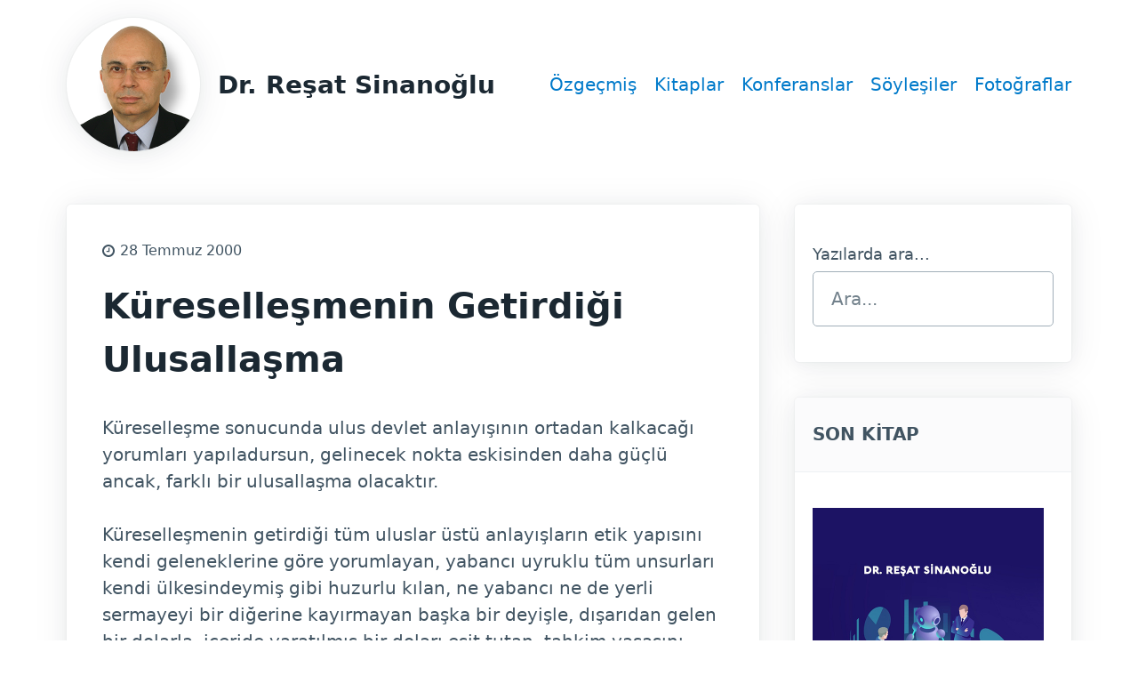

--- FILE ---
content_type: text/html; charset=UTF-8
request_url: https://www.resatsinanoglu.com/kuresellesmenin-getirdigi-ulusallasma
body_size: 4606
content:
<!doctype html>
<html lang="tr" data-theme="light">
<head>
<!-- Global site tag (gtag.js) - Google Analytics -->
<script async src="https://www.googletagmanager.com/gtag/js?id=UA-4648683-8"></script>
<script>
  window.dataLayer = window.dataLayer || [];
  function gtag(){dataLayer.push(arguments);}
  gtag('js', new Date());

  gtag('config', 'UA-4648683-8');
</script>

<!-- Global site tag (gtag.js) - Google Analytics -->
<script async src="https://www.googletagmanager.com/gtag/js?id=G-HZJBVHXS67"></script>
<script>
  window.dataLayer = window.dataLayer || [];
  function gtag(){dataLayer.push(arguments);}
  gtag('js', new Date());

  gtag('config', 'G-HZJBVHXS67');
</script>	
<base href="https://www.resatsinanoglu.com/">	
<meta charset="utf-8">
<meta http-equiv="X-UA-Compatible" content="IE=edge">	
<title>Küreselleşmenin Getirdiği Ulusallaşma | Dr. Reşat Sinanoğlu</title>
<meta name="author" content="Dr. Reşat Sinanoğlu">
<meta name="description" content="Küreselleşme ve ulus devlet, Ulus devlet, Ulusallaşma, Küreselleşmeye karşı koymak, Küreselleşme sürecine uyum sağlamak, Küreselleşmenin yararları">
<meta name="Copyright" content="Dr. Reşat Sinanoğlu">
<link rel="canonical" href="https://www.resatsinanoglu.com/kuresellesmenin-getirdigi-ulusallasma">
<meta name="viewport" content="width=device-width, initial-scale=1">
<meta name="apple-mobile-web-app-capable" content="yes">
<link rel="apple-touch-icon" sizes="57x57" href="assets/icons/apple-icon-57x57.png">
	<link rel="apple-touch-icon" sizes="60x60" href="assets/icons/apple-icon-60x60.png">
	<link rel="apple-touch-icon" sizes="72x72" href="assets/icons/apple-icon-72x72.png">
	<link rel="apple-touch-icon" sizes="76x76" href="assets/icons/apple-icon-76x76.png">
	<link rel="apple-touch-icon" sizes="114x114" href="assets/icons/apple-icon-114x114.png">
	<link rel="apple-touch-icon" sizes="120x120" href="assets/icons/apple-icon-120x120.png">
	<link rel="apple-touch-icon" sizes="144x144" href="assets/icons/apple-icon-144x144.png">
	<link rel="apple-touch-icon" sizes="152x152" href="assets/icons/apple-icon-152x152.png">
	<link rel="apple-touch-icon" sizes="180x180" href="assets/icons/apple-icon-180x180.png">
	<link rel="icon" type="image/png" sizes="192x192"  href="assets/icons/android-icon-192x192.png">
	<link rel="icon" type="image/png" sizes="32x32" href="assets/icons/favicon-32x32.png">
	<link rel="icon" type="image/png" sizes="96x96" href="assets/icons/favicon-96x96.png">
	<link rel="icon" type="image/png" sizes="16x16" href="assets/icons/favicon-16x16.png">
	<link rel="manifest" href="assets/icons/manifest.json">
	<meta name="msapplication-TileColor" content="#ffffff">
	<meta name="msapplication-TileImage" content="assets/icons/ms-icon-144x144.png">
	<meta name="theme-color" content="#ffffff"><!--[if IE]><link rel="shortcut icon" href="/favicon.ico" /><![endif]-->
<link rel="icon" href="/favicon.svg" type="image/svg+xml">	
<link rel="stylesheet" href="assets/css/pico.min.css">
<link rel="stylesheet" href="assets/css/style.css?1645443022">
<script src="assets/js/libs/prefixfree.min.js"></script>
	
<script type="application/ld+json">
{
  "@context": "http://schema.org/",
  "@type": "BlogPosting",
  "mainEntityOfPage": {
    "@type": "WebPage",
    "@id": "https://www.resatsinanoglu.com/kuresellesmenin-getirdigi-ulusallasma"
  },
  "author": {
    "@type": "Person",
    "name": "Dr. Reşat Sinanoğlu"
  },
  "publisher": {
    "@type": "Organization",
    "name": "",
    "logo": {
      "@type": "ImageObject",
      "url": ""
    }
  },
  "headline": "Küreselleşmenin Getirdiği Ulusallaşma",
  "image": "https://www.resatsinanoglu.com/assets/img/dr_resat_sinanoglu.png",
  "datePublished": "2000-07-28",
  "dateModified": "2022-03-13 14:27:15"
}
</script>	

<meta property="og:type" content="article">
<meta property="og:locale" content="tr_TR">	
<meta property="og:title" content="Küreselleşmenin Getirdiği Ulusallaşma | Dr. Reşat Sinanoğlu">
<meta property="og:url" content="https://www.resatsinanoglu.com/kuresellesmenin-getirdigi-ulusallasma">
<meta property="og:image" content="https://www.resatsinanoglu.com/assets/img/dr_resat_sinanoglu.png">
<meta property="og:description" content="Küreselleşme ve ulus devlet, Ulus devlet, Ulusallaşma, Küreselleşmeye karşı koymak, Küreselleşme sürecine uyum sağlamak, Küreselleşmenin yararları">
<meta property="article:author" content="Dr. Reşat Sinanoğlu">
<meta property="article:published_time" content="2000-07-28">
<meta property="article:modified_time" content="2022-03-13 14:27:15">
<meta property="article:section" content="Köşe Yazıları">
<meta property="article:tag" content="Yönetim">	
	
</head>
<body>
<div class="container">
<header><nav>
  <ul class="site-header">
    <li><figure><img id="rs_foto" src="assets/img/dr_resat_sinanoglu.png" width="150" height="150" alt="Dr. Reşat Sinanoğlu"></figure></li>
		<li><div class="site-title"><a href="https://www.resatsinanoglu.com/">Dr. Reşat Sinanoğlu</a></div></li>  
	 
	<li class="hamburger">
		  <input type="checkbox" id="menu-toggle" >
		  <label class="menu-button-container" for="menu-toggle">
			<span class="menu-button"></span>
		</label>
	  </li>  
  </ul>
  <ul class="menu">
	<li class="mobile-show">
    <form id="searchForm" class="searchForm" name="searchForm" method="get" action="/">
      <label for="ara"> <small>Yazılarda ara...</small>
        <input type="text" id="ara" name="ara" placeholder="Ara..." value="" >
      </label>
      <button type="submit" style="display: none">Araştır</button>
    </form>
  </li>  
    <li><a href="/ozgecmis">Özgeçmiş</a></li>
    <li><a href="/kitaplar">Kitaplar</a></li>
    <li><a href="/konferanslar">Konferanslar</a></li>
    <li><a href="/soylesiler">Söyleşiler</a></li>
    <li><a href="/fotograflar">Fotoğraflar</a></li>  
  </ul>
  	  
</nav></header>	
<div class="main-wrapper">
  <main>
    <article>
	  <time pubdate="pubdate" datetime="2000-07-28">28 Temmuz 2000</time>		
      <h1>Küreselleşmenin Getirdiği Ulusallaşma</h1>
      <p>Küreselleşme sonucunda ulus devlet anlayışının ortadan kalkacağı yorumları yapıladursun, gelinecek nokta eskisinden daha güçlü ancak, farklı bir ulusallaşma olacaktır.&nbsp;</p><p>Küreselleşmenin getirdiği tüm uluslar üstü anlayışların etik yapısını kendi geleneklerine göre yorumlayan, yabancı uyruklu tüm unsurları kendi ülkesindeymiş gibi huzurlu kılan, ne yabancı ne de yerli sermayeyi bir diğerine kayırmayan başka bir deyişle, dışarıdan gelen bir dolarla, içeride yaratılmış bir doları eşit tutan, tahkim yasasını olduğu gibi değil ancak, uluslararası normlara sadık iç hukuku ile kompanse edebilen, rekabetçi anlayışın ahlaki temellerini kurumsallaştırarak sokaktaki insanı ayrıcalık gözetmeden koruyabilen bir ülke olmak.&nbsp;</p><p>Ticarette olsun, siyasal yaşamda olsun dünyayı şekillendirmekte söz sahibi uluslar arasında yer alacak, geleneklerini dünyaya açan dünya markası bir ulus olmak. Kısaca, her ulustan insanın yaşamak isteyeceği, vatandaşlarına gıpta edilen ve göklerinde sonsuza kadar Türk bayrağı dalgalanan çağdaş bir ülke olmak.</p>
<p>Küreselleşme karşı konulacak değil uyum sağlanacak, kaçınılmaz gelişiminde etkin rol alınarak ülkemiz için avantajlı kılınması gereken bir süreçtir. Elbette, güçlü lokal doğruları evrenselleştiren, güçsüz lokal doğruları da değiştiren bir olgudur.&nbsp;Güçlü doğruların sahipleri olan ülkelere dikkat edildiğinde her birinin kendi farklarını korudukları da gözden kaçmayacaktır.&nbsp;</p><p>Örneğin, Amerika’nın kapitalizmi ile Almanya’nınki, Almanya ile Japonya’nınki, Japonya ile İngiltere’ninki birbirlerinden farklıdır. Tabiatıyla, demokrasiyi özümseme biçimleri de farklıdır. Bu farklar ilgili ülkelerin dünyaya entegre olmalarına engel değildir. Günümüzün uluslararası anlaşmaları, yine günümüzün güçlü ülkelerinin uzlaşmış doğrularıyla oluşmaktadır. Dünya her zaman yeni anlaşmalara ve yeni evrensel anlayışlara da adaydır.</p>
<p>Temel hatalarımız sürekli popülist davranışlarla bir çok kesimin irrasyonel yaşamını pompalamak ve bunu yapamadığımızda da neden olarak uluslararası anlaşmaları göstermektir. Ya yanlış yapmak, ya da doğruları yanlışmış gibi göstermek. Toplumda gereksiz ve haksız bir dış baskı sendromu yaratmak.&nbsp;</p><p>Örneğin, taban fiyatlarını yükseltemiyoruz, ya da memur maaşlarına fazla zam yapamıyoruz “çünkü IMF ile yapılan anlaşmaya aykırı” gibi beyanlarla toplumu yanlış yönlendirerek, uluslararası kurum ve kuruluşlara karşı direnişler yaratmak. Oysa, IMF’ye niyet mektubunu veren de, yapılacakları ve yapılmayacakları taahhüt eden de bizleriz. IMF istediği için değil, kendi çıkarlarımız için yapıyoruz ya da yapmıyoruz demeyi başaramıyoruz. Aynı sorunu Avrupa Birliği Adaylığı sürecinde ve diğer benzeri ilişkilerde de yaşıyoruz. İkna etmek için çaba sarf etmediğimizden dolayı da toplumun gücünü ve katkısını, en önemlisi de güvenini kaybediyoruz.</p>
<p>Örneğin, enflasyon programında eğer bir başarı sağlanacak ise dürüst davranılacağı içindir. Bu programın başarısından en fazla alt ve orta gelir grupları yararlanacaktır. Yüksek enflasyon ortamlarında kendilerini koruyamayan ve giderek daha fakirleşen bu kesimlere sürekli doğrular söylenmelidir. Uygulanan program enflasyonu düşürme programıdır, gelir dağılımını düzeltme programı değildir. Eşanlı olarak yapılan uzun dönemli ekonomik reformların bu yöndeki amaç ve nitelikleri birbirlerinden ayrılarak anlatılmalıdır.&nbsp;</p><p>Kısacası, dünyaya entegre olmayı ulusal çıkarlarımıza ters ama zorunlu göstermek yerine, dürüst davranarak topluma yararlarını ve ulusal çıkarlarımıza da engel olmadığını açıklamak gerekir. Tabii önce anlayacak kadrolara sahip olmak gerekir.</p>
<p>Küreselleşme, bizim gibi yıllarını gelişmiş ülkelere görece boşa harcayanlar için kolayca dayatma gibi algılanabilen, gerçekte ise başından itibaren etkin olmamız gereken bir süreçtir. Ulusal çıkarlarımızla çelişmeyen, aksine küreselleşirken ulusallaşma boyutumuzu güçlendirebileceğimiz bir süreçtir. Türkiye, bu yönde çok önemli fırsatlara sahiptir.</p>
<p>&nbsp;</p>	  </article>
  </main>
  <aside><div class="card">
  <form id="searchForm_sidebar" class="searchForm" name="searchForm" method="get" action="/">
    <label for="ara"> <small>Yazılarda ara...</small></label>
    <input type="text" id="ara_sidebar" name="ara" placeholder="Ara..." value="" >
    <button type="submit" style="display: none">Araştır</button>
  </form>
</div>
<div class="card">
  <div class="card-title">SON KİTAP</div>
  <a href="/kitaplar">
  <figure><img src="images/kurumsal_performans_sistemi_kapak.jpg" width="260" height="375" alt="Kurumsal Performans Sistemi"></figure>
  </a>
  <p><small>Çalışan yeteneklerini geliştirme çabaları, kurumsal kapasiteyi yükseltmek için programlanan ortak çıkar amaçlı faaliyetlerdir. Bireysel ve kurumsal amaçların ortaklaştırılması, sürdürülebilir başarının anahtarıdır.</small></p>
  <p><small><em>Dr. Reşat Sinanoğlu</em></small></p>
</div>
<div class="card">
  <div class="card-title">KATEGORİLER</div>
  <nav><ul><li><a href="/?kat=Konferanslar" rel="nofollow">Konferanslar</a></li><li><a href="/?kat=K%C3%B6%C5%9Fe+Yaz%C4%B1lar%C4%B1" rel="nofollow">Köşe Yazıları</a></li><li><a href="/?kat=Makaleler" rel="nofollow">Makaleler</a></li><li><a href="/?kat=S%C3%B6yle%C5%9Filer" rel="nofollow">Söyleşiler</a></li></ul></nav></div>
<div class="card">
  <div class="card-title">ETİKETLER</div>
  <nav><ul><li><a href="/?tag=De%C4%9Ferleme" rel="nofollow">Değerleme</a></li><li><a href="/?tag=Marka" rel="nofollow">Marka</a></li><li><a href="/?tag=S%C4%B1cak+Para" rel="nofollow">Sıcak Para</a></li><li><a href="/?tag=Y%C3%B6netim" rel="nofollow">Yönetim</a></li><li><a href="/?tag=%C4%B0nsan+Kaynaklar%C4%B1" rel="nofollow">İnsan Kaynakları</a></li></ul></nav></div>

<div class="card">
  <div class="card-title">LİSAN</div>  
	<div id="google_translate_element"></div>
	<script type="text/javascript">
		function googleTranslateElementInit() {
		  new google.translate.TranslateElement({pageLanguage: 'tr'}, 'google_translate_element');
		}
	</script>
	<script src="//translate.google.com/translate_a/element.js?cb=googleTranslateElementInit"></script>
</div></aside>
  </div>
  <!-- .main-wrapper --> 
  
</div>
<!-- .container -->

<footer><div class="container">
	<p><small>Bu sitede yer alan yazılar izinsiz kopyalanamaz, kaynak gösterilerek kullanılabilir. İletişim için info@resatsinanoglu.com</small></p>
	</div><!-- .container --></footer>
	
<script src="assets/js/libs/jquery-3.6.0.min.js"></script>
<script src="assets/js/functions.js?1645443032"></script>
<script>$(document).ready(initPage);</script>
	
</body>
</html>


--- FILE ---
content_type: text/css
request_url: https://www.resatsinanoglu.com/assets/css/pico.min.css
body_size: 8501
content:
/*!
 * Pico.css v1.4.4 (https://picocss.com)
 * Copyright 2019-2021 - Licensed under MIT
 */:root{--font-family:system-ui,-apple-system,"Segoe UI","Roboto","Ubuntu","Cantarell","Noto Sans",sans-serif,"Apple Color Emoji","Segoe UI Emoji","Segoe UI Symbol","Noto Color Emoji";--line-height:1.5;--font-weight:400;--font-size:16px;--border-radius:0.25rem;--border-width:1px;--outline-width:3px;--spacing:1rem;--typography-spacing-vertical:1.5rem;--block-spacing-vertical:calc(var(--spacing) * 2);--block-spacing-horizontal:var(--spacing);--grid-spacing-vertical:0;--grid-spacing-horizontal:var(--spacing);--form-element-spacing-vertical:0.75rem;--form-element-spacing-horizontal:1rem;--form-label-font-weight:var(--font-weight);--transition:0.2s ease-in-out}@media (min-width:576px){:root{--font-size:17px}}@media (min-width:768px){:root{--font-size:18px}}@media (min-width:992px){:root{--font-size:19px}}@media (min-width:1200px){:root{--font-size:20px}}@media (min-width:576px){body>footer,body>header,body>main,section{--block-spacing-vertical:calc(var(--spacing) * 2.5)}}@media (min-width:768px){body>footer,body>header,body>main,section{--block-spacing-vertical:calc(var(--spacing) * 3)}}@media (min-width:992px){body>footer,body>header,body>main,section{--block-spacing-vertical:calc(var(--spacing) * 3.5)}}@media (min-width:1200px){body>footer,body>header,body>main,section{--block-spacing-vertical:calc(var(--spacing) * 4)}}@media (min-width:576px){article{--block-spacing-horizontal:calc(var(--spacing) * 1.25)}}@media (min-width:768px){article{--block-spacing-horizontal:calc(var(--spacing) * 1.5)}}@media (min-width:992px){article{--block-spacing-horizontal:calc(var(--spacing) * 1.75)}}@media (min-width:1200px){article{--block-spacing-horizontal:calc(var(--spacing) * 2)}}dialog>article{--block-spacing-vertical:calc(var(--spacing) * 2);--block-spacing-horizontal:var(--spacing)}@media (min-width:576px){dialog>article{--block-spacing-vertical:calc(var(--spacing) * 2.5);--block-spacing-horizontal:calc(var(--spacing) * 1.25)}}@media (min-width:768px){dialog>article{--block-spacing-vertical:calc(var(--spacing) * 3);--block-spacing-horizontal:calc(var(--spacing) * 1.5)}}a{--text-decoration:none}a.contrast,a.secondary{--text-decoration:underline}small{--font-size:0.875em}h1,h2,h3,h4,h5,h6{--font-weight:700}h1{--font-size:2rem;--typography-spacing-vertical:3rem}h2{--font-size:1.75rem;--typography-spacing-vertical:2.625rem}h3{--font-size:1.5rem;--typography-spacing-vertical:2.25rem}h4{--font-size:1.25rem;--typography-spacing-vertical:1.874rem}h5{--font-size:1.125rem;--typography-spacing-vertical:1.6875rem}[type=checkbox],[type=radio]{--border-width:2px}[type=checkbox][role=switch]{--border-width:3px}tfoot td,tfoot th,thead td,thead th{--border-width:3px}:not(thead):not(tfoot)>*>td{--font-size:0.875em}code,kbd,pre,samp{--font-family:"Menlo","Consolas","Roboto Mono","Ubuntu Monospace","Noto Mono","Oxygen Mono","Liberation Mono",monospace,"Apple Color Emoji","Segoe UI Emoji","Segoe UI Symbol","Noto Color Emoji"}kbd{--font-weight:bolder}:root:not([data-theme=dark]),[data-theme=light]{color-scheme:light;--background-color:#fff;--color:#415462;--h1-color:#1b2832;--h2-color:#24333e;--h3-color:#2c3d49;--h4-color:#374956;--h5-color:#415462;--h6-color:#4d606d;--muted-color:#73828c;--muted-border-color:#edf0f3;--primary:#1095c1;--primary-hover:#08769b;--primary-focus:rgba(16, 149, 193, 0.125);--primary-inverse:#fff;--secondary:#596b78;--secondary-hover:#415462;--secondary-focus:rgba(89, 107, 120, 0.125);--secondary-inverse:#fff;--contrast:#1b2832;--contrast-hover:#000;--contrast-focus:rgba(89, 107, 120, 0.125);--contrast-inverse:#fff;--mark-background-color:#fff2ca;--mark-color:#543a26;--ins-color:#388e3c;--del-color:#c62828;--blockquote-border-color:var(--muted-border-color);--blockquote-footer-color:var(--muted-color);--button-box-shadow:0 0 0 rgba(0, 0, 0, 0);--button-hover-box-shadow:0 0 0 rgba(0, 0, 0, 0);--form-element-background-color:transparent;--form-element-border-color:#a2afb9;--form-element-color:var(--color);--form-element-placeholder-color:var(--muted-color);--form-element-active-background-color:transparent;--form-element-active-border-color:var(--primary);--form-element-focus-color:var(--primary-focus);--form-element-disabled-background-color:#d5dce2;--form-element-disabled-border-color:#a2afb9;--form-element-disabled-opacity:0.5;--form-element-invalid-border-color:#c62828;--form-element-invalid-active-border-color:#d32f2f;--form-element-invalid-focus-color:rgba(211, 47, 47, 0.125);--form-element-valid-border-color:#388e3c;--form-element-valid-active-border-color:#43a047;--form-element-valid-focus-color:rgba(67, 160, 71, 0.125);--switch-background-color:#bbc6ce;--switch-color:var(--primary-inverse);--switch-checked-background-color:var(--primary);--range-border-color:#d5dce2;--range-active-border-color:#bbc6ce;--range-thumb-border-color:var(--background-color);--range-thumb-color:var(--secondary);--range-thumb-hover-color:var(--secondary-hover);--range-thumb-active-color:var(--primary);--table-border-color:var(--muted-border-color);--table-row-stripped-background-color:#f6f8f9;--code-background-color:#edf0f3;--code-color:var(--muted-color);--code-kbd-background-color:var(--contrast);--code-kbd-color:var(--contrast-inverse);--code-tag-color:#b34d80;--code-property-color:#3d888f;--code-value-color:#998866;--code-comment-color:#a2afb9;--accordion-border-color:var(--muted-border-color);--accordion-close-summary-color:var(--color);--accordion-open-summary-color:var(--muted-color);--card-background-color:var(--background-color);--card-border-color:var(--muted-border-color);--card-box-shadow:0 0.125rem 1rem rgba(27, 40, 50, 0.04),0 0.125rem 2rem rgba(27, 40, 50, 0.08),0 0 0 0.0625rem rgba(27, 40, 50, 0.024);--card-sectionning-background-color:#fbfbfc;--modal-overlay-background-color:rgba(213, 220, 226, 0.8);--progress-background-color:#d5dce2;--progress-color:var(--primary);--loading-spinner-opacity:0.5;--tooltip-background-color:var(--contrast);--tooltip-color:var(--contrast-inverse);--icon-checkbox:url("data:image/svg+xml,%3Csvg xmlns='http://www.w3.org/2000/svg' width='24' height='24' viewBox='0 0 24 24' fill='none' stroke='%23FFF' stroke-width='4' stroke-linecap='round' stroke-linejoin='round'%3E%3Cpolyline points='20 6 9 17 4 12'%3E%3C/polyline%3E%3C/svg%3E");--icon-chevron:url("data:image/svg+xml,%3Csvg xmlns='http://www.w3.org/2000/svg' width='24' height='24' viewBox='0 0 24 24' fill='none' stroke='rgba(65, 84, 98, 0.999)' stroke-width='2' stroke-linecap='round' stroke-linejoin='round'%3E%3Cpolyline points='6 9 12 15 18 9'%3E%3C/polyline%3E%3C/svg%3E");--icon-close:url("data:image/svg+xml,%3Csvg xmlns='http://www.w3.org/2000/svg' width='24' height='24' viewBox='0 0 24 24' fill='none' stroke='rgba(115, 130, 140, 0.999)' stroke-width='4' stroke-linecap='round' stroke-linejoin='round'%3E%3Cline x1='18' y1='6' x2='6' y2='18'%3E%3C/line%3E%3Cline x1='6' y1='6' x2='18' y2='18'%3E%3C/line%3E%3C/svg%3E");--icon-date:url("data:image/svg+xml,%3Csvg xmlns='http://www.w3.org/2000/svg' width='24' height='24' viewBox='0 0 24 24' fill='none' stroke='rgba(65, 84, 98, 0.999)' stroke-width='2' stroke-linecap='round' stroke-linejoin='round'%3E%3Crect x='3' y='4' width='18' height='18' rx='2' ry='2'%3E%3C/rect%3E%3Cline x1='16' y1='2' x2='16' y2='6'%3E%3C/line%3E%3Cline x1='8' y1='2' x2='8' y2='6'%3E%3C/line%3E%3Cline x1='3' y1='10' x2='21' y2='10'%3E%3C/line%3E%3C/svg%3E");--icon-invalid:url("data:image/svg+xml,%3Csvg xmlns='http://www.w3.org/2000/svg' width='24' height='24' viewBox='0 0 24 24' fill='none' stroke='rgba(198, 40, 40, 0.999)' stroke-width='2' stroke-linecap='round' stroke-linejoin='round'%3E%3Ccircle cx='12' cy='12' r='10'%3E%3C/circle%3E%3Cline x1='12' y1='8' x2='12' y2='12'%3E%3C/line%3E%3Cline x1='12' y1='16' x2='12.01' y2='16'%3E%3C/line%3E%3C/svg%3E");--icon-minus:url("data:image/svg+xml,%3Csvg xmlns='http://www.w3.org/2000/svg' width='24' height='24' viewBox='0 0 24 24' fill='none' stroke='%23FFF' stroke-width='4' stroke-linecap='round' stroke-linejoin='round'%3E%3Cline x1='5' y1='12' x2='19' y2='12'%3E%3C/line%3E%3C/svg%3E");--icon-search:url("data:image/svg+xml,%3Csvg xmlns='http://www.w3.org/2000/svg' width='24' height='24' viewBox='0 0 24 24' fill='none' stroke='rgba(65, 84, 98, 0.999)' stroke-width='2' stroke-linecap='round' stroke-linejoin='round'%3E%3Ccircle cx='11' cy='11' r='8'%3E%3C/circle%3E%3Cline x1='21' y1='21' x2='16.65' y2='16.65'%3E%3C/line%3E%3C/svg%3E");--icon-time:url("data:image/svg+xml,%3Csvg xmlns='http://www.w3.org/2000/svg' width='24' height='24' viewBox='0 0 24 24' fill='none' stroke='rgba(65, 84, 98, 0.999)' stroke-width='2' stroke-linecap='round' stroke-linejoin='round'%3E%3Ccircle cx='12' cy='12' r='10'%3E%3C/circle%3E%3Cpolyline points='12 6 12 12 16 14'%3E%3C/polyline%3E%3C/svg%3E");--icon-valid:url("data:image/svg+xml,%3Csvg xmlns='http://www.w3.org/2000/svg' width='24' height='24' viewBox='0 0 24 24' fill='none' stroke='rgba(56, 142, 60, 0.999)' stroke-width='3' stroke-linecap='round' stroke-linejoin='round'%3E%3Cpolyline points='20 6 9 17 4 12'%3E%3C/polyline%3E%3C/svg%3E")}@media only screen and (prefers-color-scheme:dark){:root:not([data-theme=light]){color-scheme:dark;--background-color:#11191f;--color:#bbc6ce;--h1-color:#edf0f3;--h2-color:#e1e6eb;--h3-color:#d5dce2;--h4-color:#c8d1d8;--h5-color:#bbc6ce;--h6-color:#afbbc4;--muted-color:#73828c;--muted-border-color:#1f2d38;--primary:#1095c1;--primary-hover:#1ab3e6;--primary-focus:rgba(16, 149, 193, 0.25);--primary-inverse:#fff;--secondary:#596b78;--secondary-hover:#73828c;--secondary-focus:rgba(115, 130, 140, 0.25);--secondary-inverse:#fff;--contrast:#edf0f3;--contrast-hover:#fff;--contrast-focus:rgba(115, 130, 140, 0.25);--contrast-inverse:#000;--mark-background-color:#d1c284;--mark-color:#11191f;--ins-color:#388e3c;--del-color:#c62828;--blockquote-border-color:var(--muted-border-color);--blockquote-footer-color:var(--muted-color);--button-box-shadow:0 0 0 rgba(0, 0, 0, 0);--button-hover-box-shadow:0 0 0 rgba(0, 0, 0, 0);--form-element-background-color:#11191f;--form-element-border-color:#374956;--form-element-color:var(--color);--form-element-placeholder-color:var(--muted-color);--form-element-active-background-color:var(--form-element-background-color);--form-element-active-border-color:var(--primary);--form-element-focus-color:var(--primary-focus);--form-element-disabled-background-color:#2c3d49;--form-element-disabled-border-color:#415462;--form-element-disabled-opacity:0.5;--form-element-invalid-border-color:#b71c1c;--form-element-invalid-active-border-color:#c62828;--form-element-invalid-focus-color:rgba(198, 40, 40, 0.25);--form-element-valid-border-color:#2e7d32;--form-element-valid-active-border-color:#388e3c;--form-element-valid-focus-color:rgba(56, 142, 60, 0.25);--switch-background-color:#374956;--switch-color:var(--primary-inverse);--switch-checked-background-color:var(--primary);--range-border-color:#24333e;--range-active-border-color:#2c3d49;--range-thumb-border-color:var(--background-color);--range-thumb-color:var(--secondary);--range-thumb-hover-color:var(--secondary-hover);--range-thumb-active-color:var(--primary);--table-border-color:var(--muted-border-color);--table-row-stripped-background-color:rgba(115, 130, 140, 0.05);--code-background-color:#18232c;--code-color:var(--muted-color);--code-kbd-background-color:var(--contrast);--code-kbd-color:var(--contrast-inverse);--code-tag-color:#a65980;--code-property-color:#599fa6;--code-value-color:#8c8473;--code-comment-color:#4d606d;--accordion-border-color:var(--muted-border-color);--accordion-active-summary-color:var(--primary);--accordion-close-summary-color:var(--color);--accordion-open-summary-color:var(--muted-color);--card-background-color:#141e26;--card-border-color:#11191f;--card-box-shadow:0 0.125rem 1rem rgba(0, 0, 0, 0.06),0 0.125rem 2rem rgba(0, 0, 0, 0.12),0 0 0 0.0625rem rgba(0, 0, 0, 0.036);--card-sectionning-background-color:#18232c;--modal-overlay-background-color:rgba(36, 51, 62, 0.9);--progress-background-color:#24333e;--progress-color:var(--primary);--loading-spinner-opacity:0.5;--tooltip-background-color:var(--contrast);--tooltip-color:var(--contrast-inverse);--icon-checkbox:url("data:image/svg+xml,%3Csvg xmlns='http://www.w3.org/2000/svg' width='24' height='24' viewBox='0 0 24 24' fill='none' stroke='%23FFF' stroke-width='4' stroke-linecap='round' stroke-linejoin='round'%3E%3Cpolyline points='20 6 9 17 4 12'%3E%3C/polyline%3E%3C/svg%3E");--icon-chevron:url("data:image/svg+xml,%3Csvg xmlns='http://www.w3.org/2000/svg' width='24' height='24' viewBox='0 0 24 24' fill='none' stroke='rgba(162, 175, 185, 0.999)' stroke-width='2' stroke-linecap='round' stroke-linejoin='round'%3E%3Cpolyline points='6 9 12 15 18 9'%3E%3C/polyline%3E%3C/svg%3E");--icon-close:url("data:image/svg+xml,%3Csvg xmlns='http://www.w3.org/2000/svg' width='24' height='24' viewBox='0 0 24 24' fill='none' stroke='rgba(115, 130, 140, 0.999)' stroke-width='4' stroke-linecap='round' stroke-linejoin='round'%3E%3Cline x1='18' y1='6' x2='6' y2='18'%3E%3C/line%3E%3Cline x1='6' y1='6' x2='18' y2='18'%3E%3C/line%3E%3C/svg%3E");--icon-date:url("data:image/svg+xml,%3Csvg xmlns='http://www.w3.org/2000/svg' width='24' height='24' viewBox='0 0 24 24' fill='none' stroke='rgba(162, 175, 185, 0.999)' stroke-width='2' stroke-linecap='round' stroke-linejoin='round'%3E%3Crect x='3' y='4' width='18' height='18' rx='2' ry='2'%3E%3C/rect%3E%3Cline x1='16' y1='2' x2='16' y2='6'%3E%3C/line%3E%3Cline x1='8' y1='2' x2='8' y2='6'%3E%3C/line%3E%3Cline x1='3' y1='10' x2='21' y2='10'%3E%3C/line%3E%3C/svg%3E");--icon-invalid:url("data:image/svg+xml,%3Csvg xmlns='http://www.w3.org/2000/svg' width='24' height='24' viewBox='0 0 24 24' fill='none' stroke='rgba(183, 28, 28, 0.999)' stroke-width='2' stroke-linecap='round' stroke-linejoin='round'%3E%3Ccircle cx='12' cy='12' r='10'%3E%3C/circle%3E%3Cline x1='12' y1='8' x2='12' y2='12'%3E%3C/line%3E%3Cline x1='12' y1='16' x2='12.01' y2='16'%3E%3C/line%3E%3C/svg%3E");--icon-minus:url("data:image/svg+xml,%3Csvg xmlns='http://www.w3.org/2000/svg' width='24' height='24' viewBox='0 0 24 24' fill='none' stroke='%23FFF' stroke-width='4' stroke-linecap='round' stroke-linejoin='round'%3E%3Cline x1='5' y1='12' x2='19' y2='12'%3E%3C/line%3E%3C/svg%3E");--icon-search:url("data:image/svg+xml,%3Csvg xmlns='http://www.w3.org/2000/svg' width='24' height='24' viewBox='0 0 24 24' fill='none' stroke='rgba(162, 175, 185, 0.999)' stroke-width='2' stroke-linecap='round' stroke-linejoin='round'%3E%3Ccircle cx='11' cy='11' r='8'%3E%3C/circle%3E%3Cline x1='21' y1='21' x2='16.65' y2='16.65'%3E%3C/line%3E%3C/svg%3E");--icon-time:url("data:image/svg+xml,%3Csvg xmlns='http://www.w3.org/2000/svg' width='24' height='24' viewBox='0 0 24 24' fill='none' stroke='rgba(162, 175, 185, 0.999)' stroke-width='2' stroke-linecap='round' stroke-linejoin='round'%3E%3Ccircle cx='12' cy='12' r='10'%3E%3C/circle%3E%3Cpolyline points='12 6 12 12 16 14'%3E%3C/polyline%3E%3C/svg%3E");--icon-valid:url("data:image/svg+xml,%3Csvg xmlns='http://www.w3.org/2000/svg' width='24' height='24' viewBox='0 0 24 24' fill='none' stroke='rgba(46, 125, 50, 0.999)' stroke-width='3' stroke-linecap='round' stroke-linejoin='round'%3E%3Cpolyline points='20 6 9 17 4 12'%3E%3C/polyline%3E%3C/svg%3E")}}[data-theme=dark]{color-scheme:dark;--background-color:#11191f;--color:#bbc6ce;--h1-color:#edf0f3;--h2-color:#e1e6eb;--h3-color:#d5dce2;--h4-color:#c8d1d8;--h5-color:#bbc6ce;--h6-color:#afbbc4;--muted-color:#73828c;--muted-border-color:#1f2d38;--primary:#1095c1;--primary-hover:#1ab3e6;--primary-focus:rgba(16, 149, 193, 0.25);--primary-inverse:#fff;--secondary:#596b78;--secondary-hover:#73828c;--secondary-focus:rgba(115, 130, 140, 0.25);--secondary-inverse:#fff;--contrast:#edf0f3;--contrast-hover:#fff;--contrast-focus:rgba(115, 130, 140, 0.25);--contrast-inverse:#000;--mark-background-color:#d1c284;--mark-color:#11191f;--ins-color:#388e3c;--del-color:#c62828;--blockquote-border-color:var(--muted-border-color);--blockquote-footer-color:var(--muted-color);--button-box-shadow:0 0 0 rgba(0, 0, 0, 0);--button-hover-box-shadow:0 0 0 rgba(0, 0, 0, 0);--form-element-background-color:#11191f;--form-element-border-color:#374956;--form-element-color:var(--color);--form-element-placeholder-color:var(--muted-color);--form-element-active-background-color:var(--form-element-background-color);--form-element-active-border-color:var(--primary);--form-element-focus-color:var(--primary-focus);--form-element-disabled-background-color:#2c3d49;--form-element-disabled-border-color:#415462;--form-element-disabled-opacity:0.5;--form-element-invalid-border-color:#b71c1c;--form-element-invalid-active-border-color:#c62828;--form-element-invalid-focus-color:rgba(198, 40, 40, 0.25);--form-element-valid-border-color:#2e7d32;--form-element-valid-active-border-color:#388e3c;--form-element-valid-focus-color:rgba(56, 142, 60, 0.25);--switch-background-color:#374956;--switch-color:var(--primary-inverse);--switch-checked-background-color:var(--primary);--range-border-color:#24333e;--range-active-border-color:#2c3d49;--range-thumb-border-color:var(--background-color);--range-thumb-color:var(--secondary);--range-thumb-hover-color:var(--secondary-hover);--range-thumb-active-color:var(--primary);--table-border-color:var(--muted-border-color);--table-row-stripped-background-color:rgba(115, 130, 140, 0.05);--code-background-color:#18232c;--code-color:var(--muted-color);--code-kbd-background-color:var(--contrast);--code-kbd-color:var(--contrast-inverse);--code-tag-color:#a65980;--code-property-color:#599fa6;--code-value-color:#8c8473;--code-comment-color:#4d606d;--accordion-border-color:var(--muted-border-color);--accordion-active-summary-color:var(--primary);--accordion-close-summary-color:var(--color);--accordion-open-summary-color:var(--muted-color);--card-background-color:#141e26;--card-border-color:#11191f;--card-box-shadow:0 0.125rem 1rem rgba(0, 0, 0, 0.06),0 0.125rem 2rem rgba(0, 0, 0, 0.12),0 0 0 0.0625rem rgba(0, 0, 0, 0.036);--card-sectionning-background-color:#18232c;--modal-overlay-background-color:rgba(36, 51, 62, 0.9);--progress-background-color:#24333e;--progress-color:var(--primary);--loading-spinner-opacity:0.5;--tooltip-background-color:var(--contrast);--tooltip-color:var(--contrast-inverse);--icon-checkbox:url("data:image/svg+xml,%3Csvg xmlns='http://www.w3.org/2000/svg' width='24' height='24' viewBox='0 0 24 24' fill='none' stroke='%23FFF' stroke-width='4' stroke-linecap='round' stroke-linejoin='round'%3E%3Cpolyline points='20 6 9 17 4 12'%3E%3C/polyline%3E%3C/svg%3E");--icon-chevron:url("data:image/svg+xml,%3Csvg xmlns='http://www.w3.org/2000/svg' width='24' height='24' viewBox='0 0 24 24' fill='none' stroke='rgba(162, 175, 185, 0.999)' stroke-width='2' stroke-linecap='round' stroke-linejoin='round'%3E%3Cpolyline points='6 9 12 15 18 9'%3E%3C/polyline%3E%3C/svg%3E");--icon-close:url("data:image/svg+xml,%3Csvg xmlns='http://www.w3.org/2000/svg' width='24' height='24' viewBox='0 0 24 24' fill='none' stroke='rgba(115, 130, 140, 0.999)' stroke-width='4' stroke-linecap='round' stroke-linejoin='round'%3E%3Cline x1='18' y1='6' x2='6' y2='18'%3E%3C/line%3E%3Cline x1='6' y1='6' x2='18' y2='18'%3E%3C/line%3E%3C/svg%3E");--icon-date:url("data:image/svg+xml,%3Csvg xmlns='http://www.w3.org/2000/svg' width='24' height='24' viewBox='0 0 24 24' fill='none' stroke='rgba(162, 175, 185, 0.999)' stroke-width='2' stroke-linecap='round' stroke-linejoin='round'%3E%3Crect x='3' y='4' width='18' height='18' rx='2' ry='2'%3E%3C/rect%3E%3Cline x1='16' y1='2' x2='16' y2='6'%3E%3C/line%3E%3Cline x1='8' y1='2' x2='8' y2='6'%3E%3C/line%3E%3Cline x1='3' y1='10' x2='21' y2='10'%3E%3C/line%3E%3C/svg%3E");--icon-invalid:url("data:image/svg+xml,%3Csvg xmlns='http://www.w3.org/2000/svg' width='24' height='24' viewBox='0 0 24 24' fill='none' stroke='rgba(183, 28, 28, 0.999)' stroke-width='2' stroke-linecap='round' stroke-linejoin='round'%3E%3Ccircle cx='12' cy='12' r='10'%3E%3C/circle%3E%3Cline x1='12' y1='8' x2='12' y2='12'%3E%3C/line%3E%3Cline x1='12' y1='16' x2='12.01' y2='16'%3E%3C/line%3E%3C/svg%3E");--icon-minus:url("data:image/svg+xml,%3Csvg xmlns='http://www.w3.org/2000/svg' width='24' height='24' viewBox='0 0 24 24' fill='none' stroke='%23FFF' stroke-width='4' stroke-linecap='round' stroke-linejoin='round'%3E%3Cline x1='5' y1='12' x2='19' y2='12'%3E%3C/line%3E%3C/svg%3E");--icon-search:url("data:image/svg+xml,%3Csvg xmlns='http://www.w3.org/2000/svg' width='24' height='24' viewBox='0 0 24 24' fill='none' stroke='rgba(162, 175, 185, 0.999)' stroke-width='2' stroke-linecap='round' stroke-linejoin='round'%3E%3Ccircle cx='11' cy='11' r='8'%3E%3C/circle%3E%3Cline x1='21' y1='21' x2='16.65' y2='16.65'%3E%3C/line%3E%3C/svg%3E");--icon-time:url("data:image/svg+xml,%3Csvg xmlns='http://www.w3.org/2000/svg' width='24' height='24' viewBox='0 0 24 24' fill='none' stroke='rgba(162, 175, 185, 0.999)' stroke-width='2' stroke-linecap='round' stroke-linejoin='round'%3E%3Ccircle cx='12' cy='12' r='10'%3E%3C/circle%3E%3Cpolyline points='12 6 12 12 16 14'%3E%3C/polyline%3E%3C/svg%3E");--icon-valid:url("data:image/svg+xml,%3Csvg xmlns='http://www.w3.org/2000/svg' width='24' height='24' viewBox='0 0 24 24' fill='none' stroke='rgba(46, 125, 50, 0.999)' stroke-width='3' stroke-linecap='round' stroke-linejoin='round'%3E%3Cpolyline points='20 6 9 17 4 12'%3E%3C/polyline%3E%3C/svg%3E")}*,::after,::before{box-sizing:border-box}::after,::before{text-decoration:inherit;vertical-align:inherit}html{-webkit-text-size-adjust:100%;-webkit-tap-highlight-color:transparent;-ms-text-size-adjust:100%;text-rendering:optimizeLegibility;background-color:var(--background-color);color:var(--color);font-weight:var(--font-weight);font-size:var(--font-size);line-height:var(--line-height);font-family:var(--font-family);cursor:default;-moz-tab-size:4;-o-tab-size:4;tab-size:4}main{display:block}body{width:100%;margin:0}body>footer,body>header,body>main{width:100%;margin-right:auto;margin-left:auto;padding:var(--block-spacing-vertical) 0}.container,.container-fluid{width:100%;margin-right:auto;margin-left:auto;padding-right:var(--spacing);padding-left:var(--spacing)}@media (min-width:576px){.container{max-width:510px;padding-right:0;padding-left:0}}@media (min-width:768px){.container{max-width:700px}}@media (min-width:992px){.container{max-width:920px}}@media (min-width:1200px){.container{max-width:1130px}}section{margin-bottom:var(--block-spacing-vertical)}.grid{grid-column-gap:var(--grid-spacing-horizontal);grid-row-gap:var(--grid-spacing-vertical);display:grid;grid-template-columns:1fr;margin:0}@media (min-width:992px){.grid{grid-template-columns:repeat(auto-fit,minmax(0%,1fr))}}.grid>*{min-width:0}figure{display:block;margin:0;padding:0;overflow-x:auto}figure figcaption{padding:calc(var(--spacing) * .5) 0;color:var(--muted-color)}b,strong{font-weight:bolder}sub,sup{position:relative;font-size:.75em;line-height:0;vertical-align:baseline}sub{bottom:-.25em}sup{top:-.5em}dl dl,dl ol,dl ul,ol dl,ul dl{margin:0}ol ol,ol ul,ul ol,ul ul{margin:0}address,blockquote,dl,figure,form,ol,p,pre,table,ul{margin-top:0;margin-bottom:var(--typography-spacing-vertical);color:var(--color);font-style:normal;font-weight:var(--font-weight);font-size:var(--font-size)}a{--color:var(--primary);--background-color:transparent;outline:0;background-color:var(--background-color);color:var(--color);-webkit-text-decoration:var(--text-decoration);text-decoration:var(--text-decoration);transition:background-color var(--transition),color var(--transition),box-shadow var(--transition),-webkit-text-decoration var(--transition);transition:background-color var(--transition),color var(--transition),text-decoration var(--transition),box-shadow var(--transition);transition:background-color var(--transition),color var(--transition),text-decoration var(--transition),box-shadow var(--transition),-webkit-text-decoration var(--transition)}a:active,a:focus,a:hover{--color:var(--primary-hover);--text-decoration:underline}a:focus{--background-color:var(--primary-focus)}a.secondary{--color:var(--secondary)}a.secondary:active,a.secondary:focus,a.secondary:hover{--color:var(--secondary-hover)}a.secondary:focus{--background-color:var(--secondary-focus)}a.contrast{--color:var(--contrast)}a.contrast:active,a.contrast:focus,a.contrast:hover{--color:var(--contrast-hover)}a.contrast:focus{--background-color:var(--contrast-focus)}h1,h2,h3,h4,h5,h6{margin-top:0;margin-bottom:var(--typography-spacing-vertical);color:var(--color);font-weight:var(--font-weight);font-size:var(--font-size);font-family:var(--font-family)}h1{--color:var(--h1-color)}h2{--color:var(--h2-color)}h3{--color:var(--h3-color)}h4{--color:var(--h4-color)}h5{--color:var(--h5-color)}h6{--color:var(--h6-color)}address~h1,address~h2,address~h3,address~h4,address~h5,address~h6,blockquote~h1,blockquote~h2,blockquote~h3,blockquote~h4,blockquote~h5,blockquote~h6,dl~h1,dl~h2,dl~h3,dl~h4,dl~h5,dl~h6,figure~h1,figure~h2,figure~h3,figure~h4,figure~h5,figure~h6,form~h1,form~h2,form~h3,form~h4,form~h5,form~h6,ol~h1,ol~h2,ol~h3,ol~h4,ol~h5,ol~h6,pre~h1,pre~h2,pre~h3,pre~h4,pre~h5,pre~h6,p~h1,p~h2,p~h3,p~h4,p~h5,p~h6,table~h1,table~h2,table~h3,table~h4,table~h5,table~h6,ul~h1,ul~h2,ul~h3,ul~h4,ul~h5,ul~h6{margin-top:var(--typography-spacing-vertical)}.headings,hgroup{margin-bottom:var(--typography-spacing-vertical)}.headings>*,hgroup>*{margin-bottom:0}.headings>:last-child,hgroup>:last-child{--color:var(--muted-color);--font-weight:unset;font-size:1rem;font-family:unset}p{margin-bottom:var(--typography-spacing-vertical)}small{font-size:var(--font-size)}ol,ul{padding-right:0;padding-left:var(--spacing);-webkit-padding-start:var(--spacing);padding-inline-start:var(--spacing);-webkit-padding-end:0;padding-inline-end:0}ol li,ul li{margin-bottom:calc(var(--typography-spacing-vertical) * .25)}ul li{list-style:square}mark{padding:.125rem .25rem;background-color:var(--mark-background-color);color:var(--mark-color);vertical-align:baseline}blockquote{display:block;margin:var(--typography-spacing-vertical) 0;padding:var(--spacing);border-right:none;border-left:.25rem solid var(--blockquote-border-color);-webkit-border-start:0.25rem solid var(--blockquote-border-color);border-inline-start:0.25rem solid var(--blockquote-border-color);-webkit-border-end:none;border-inline-end:none}blockquote footer{margin-top:calc(var(--typography-spacing-vertical) * .5);color:var(--blockquote-footer-color)}abbr[title]{border-bottom:1px dotted;text-decoration:none;cursor:help}ins{color:var(--ins-color);text-decoration:none}del{color:var(--del-color)}::-moz-selection{background-color:var(--primary-focus)}::selection{background-color:var(--primary-focus)}audio,canvas,iframe,img,svg,video{vertical-align:middle}audio,video{display:inline-block}audio:not([controls]){display:none;height:0}iframe{border-style:none}img{max-width:100%;height:auto;border-style:none}svg:not([fill]){fill:currentColor}svg:not(:root){overflow:hidden}button{margin:0;overflow:visible;font-family:inherit;text-transform:none}[type=button],[type=reset],[type=submit],button{-webkit-appearance:button}[type=button]::-moz-focus-inner,[type=reset]::-moz-focus-inner,[type=submit]::-moz-focus-inner,button::-moz-focus-inner{padding:0;border-style:none}button{display:block;width:100%;margin-bottom:var(--spacing)}[role=button]{display:inline-block;text-decoration:none}[role=button],button,input[type=button],input[type=reset],input[type=submit]{--background-color:var(--primary);--border-color:var(--primary);--color:var(--primary-inverse);--box-shadow:var(--button-box-shadow, 0 0 0 rgba(0, 0, 0, 0));padding:var(--form-element-spacing-vertical) var(--form-element-spacing-horizontal);border:var(--border-width) solid var(--border-color);border-radius:var(--border-radius);outline:0;background-color:var(--background-color);box-shadow:var(--box-shadow);color:var(--color);font-weight:var(--font-weight);font-size:1rem;line-height:var(--line-height);text-align:center;cursor:pointer;transition:background-color var(--transition),border-color var(--transition),color var(--transition),box-shadow var(--transition)}[role=button]:active,[role=button]:focus,[role=button]:hover,button:active,button:focus,button:hover,input[type=button]:active,input[type=button]:focus,input[type=button]:hover,input[type=reset]:active,input[type=reset]:focus,input[type=reset]:hover,input[type=submit]:active,input[type=submit]:focus,input[type=submit]:hover{--background-color:var(--primary-hover);--border-color:var(--primary-hover);--box-shadow:var(--button-hover-box-shadow, 0 0 0 rgba(0, 0, 0, 0));--color:var(--primary-inverse)}[role=button]:focus,button:focus,input[type=button]:focus,input[type=reset]:focus,input[type=submit]:focus{--box-shadow:var(--button-hover-box-shadow, 0 0 0 rgba(0, 0, 0, 0)),0 0 0 var(--outline-width) var(--primary-focus)}[role=button].secondary,button.secondary,input[type=button].secondary,input[type=reset],input[type=submit].secondary{--background-color:var(--secondary);--border-color:var(--secondary);--color:var(--secondary-inverse);cursor:pointer}[role=button].secondary:active,[role=button].secondary:focus,[role=button].secondary:hover,button.secondary:active,button.secondary:focus,button.secondary:hover,input[type=button].secondary:active,input[type=button].secondary:focus,input[type=button].secondary:hover,input[type=reset]:active,input[type=reset]:focus,input[type=reset]:hover,input[type=submit].secondary:active,input[type=submit].secondary:focus,input[type=submit].secondary:hover{--background-color:var(--secondary-hover);--border-color:var(--secondary-hover);--color:var(--secondary-inverse)}[role=button].secondary:focus,button.secondary:focus,input[type=button].secondary:focus,input[type=reset]:focus,input[type=submit].secondary:focus{--box-shadow:var(--button-hover-box-shadow, 0 0 0 rgba(0, 0, 0, 0)),0 0 0 var(--outline-width) var(--secondary-focus)}[role=button].contrast,button.contrast,input[type=button].contrast,input[type=reset].contrast,input[type=submit].contrast{--background-color:var(--contrast);--border-color:var(--contrast);--color:var(--contrast-inverse)}[role=button].contrast:active,[role=button].contrast:focus,[role=button].contrast:hover,button.contrast:active,button.contrast:focus,button.contrast:hover,input[type=button].contrast:active,input[type=button].contrast:focus,input[type=button].contrast:hover,input[type=reset].contrast:active,input[type=reset].contrast:focus,input[type=reset].contrast:hover,input[type=submit].contrast:active,input[type=submit].contrast:focus,input[type=submit].contrast:hover{--background-color:var(--contrast-hover);--border-color:var(--contrast-hover);--color:var(--contrast-inverse)}[role=button].contrast:focus,button.contrast:focus,input[type=button].contrast:focus,input[type=reset].contrast:focus,input[type=submit].contrast:focus{--box-shadow:var(--button-hover-box-shadow, 0 0 0 rgba(0, 0, 0, 0)),0 0 0 var(--outline-width) var(--contrast-focus)}[role=button].outline,button.outline,input[type=button].outline,input[type=reset].outline,input[type=submit].outline{--background-color:transparent;--color:var(--primary)}[role=button].outline:active,[role=button].outline:focus,[role=button].outline:hover,button.outline:active,button.outline:focus,button.outline:hover,input[type=button].outline:active,input[type=button].outline:focus,input[type=button].outline:hover,input[type=reset].outline:active,input[type=reset].outline:focus,input[type=reset].outline:hover,input[type=submit].outline:active,input[type=submit].outline:focus,input[type=submit].outline:hover{--background-color:transparent;--color:var(--primary-hover)}[role=button].outline.secondary,button.outline.secondary,input[type=button].outline.secondary,input[type=reset].outline.secondary,input[type=submit].outline.secondary{--color:var(--secondary)}[role=button].outline.secondary:active,[role=button].outline.secondary:focus,[role=button].outline.secondary:hover,button.outline.secondary:active,button.outline.secondary:focus,button.outline.secondary:hover,input[type=button].outline.secondary:active,input[type=button].outline.secondary:focus,input[type=button].outline.secondary:hover,input[type=reset].outline.secondary:active,input[type=reset].outline.secondary:focus,input[type=reset].outline.secondary:hover,input[type=submit].outline.secondary:active,input[type=submit].outline.secondary:focus,input[type=submit].outline.secondary:hover{--color:var(--secondary-hover)}[role=button].outline.contrast,button.outline.contrast,input[type=button].outline.contrast,input[type=reset].outline.contrast,input[type=submit].outline.contrast{--color:var(--contrast)}[role=button].outline.contrast:active,[role=button].outline.contrast:focus,[role=button].outline.contrast:hover,button.outline.contrast:active,button.outline.contrast:focus,button.outline.contrast:hover,input[type=button].outline.contrast:active,input[type=button].outline.contrast:focus,input[type=button].outline.contrast:hover,input[type=reset].outline.contrast:active,input[type=reset].outline.contrast:focus,input[type=reset].outline.contrast:hover,input[type=submit].outline.contrast:active,input[type=submit].outline.contrast:focus,input[type=submit].outline.contrast:hover{--color:var(--contrast-hover)}[role=button][disabled],a[role=button]:not([href]),button[disabled],input[type=button][disabled],input[type=reset][disabled],input[type=submit][disabled]{opacity:.5;pointer-events:none}input,optgroup,select,textarea{margin:0;font-size:1rem;line-height:var(--line-height);font-family:inherit;letter-spacing:inherit}input{overflow:visible}select{text-transform:none}legend{max-width:100%;padding:0;color:inherit;white-space:normal}textarea{overflow:auto}[type=checkbox],[type=radio]{padding:0}::-webkit-inner-spin-button,::-webkit-outer-spin-button{height:auto}[type=search]{-webkit-appearance:textfield;outline-offset:-2px}[type=search]::-webkit-search-decoration{-webkit-appearance:none}::-webkit-file-upload-button{-webkit-appearance:button;font:inherit}::-moz-focus-inner{padding:0;border-style:none}:-moz-focusring{outline:0}:-moz-ui-invalid{box-shadow:none}::-ms-expand{display:none}[type=file],[type=range]{padding:0;border-width:0}input:not([type=checkbox]):not([type=radio]):not([type=range]){height:calc(1rem * var(--line-height) + var(--form-element-spacing-vertical) * 2 + var(--border-width) * 2)}fieldset{margin:0;margin-bottom:var(--spacing);padding:0;border:0}fieldset legend,label{display:block;margin-bottom:calc(var(--spacing) * .25);font-weight:var(--form-label-font-weight,var(--font-weight))}input:not([type=checkbox]):not([type=radio]),select,textarea{width:100%}input:not([type=checkbox]):not([type=radio]):not([type=range]):not([type=file]),select,textarea{-webkit-appearance:none;-moz-appearance:none;appearance:none;padding:var(--form-element-spacing-vertical) var(--form-element-spacing-horizontal);vertical-align:middle}input,select,textarea{--background-color:var(--form-element-background-color);--border-color:var(--form-element-border-color);--color:var(--form-element-color);--box-shadow:none;border:var(--border-width) solid var(--border-color);border-radius:var(--border-radius);outline:0;background-color:var(--background-color);box-shadow:var(--box-shadow);color:var(--color);font-weight:var(--font-weight);transition:background-color var(--transition),border-color var(--transition),color var(--transition),box-shadow var(--transition)}input:not([type=submit]):not([type=button]):not([type=reset]):not([type=checkbox]):not([type=radio]):not([readonly]):active,input:not([type=submit]):not([type=button]):not([type=reset]):not([type=checkbox]):not([type=radio]):not([readonly]):focus,select:active,select:focus,textarea:active,textarea:focus{--background-color:var(--form-element-active-background-color)}input:not([type=submit]):not([type=button]):not([type=reset]):not([role=switch]):not([readonly]):active,input:not([type=submit]):not([type=button]):not([type=reset]):not([role=switch]):not([readonly]):focus,select:active,select:focus,textarea:active,textarea:focus{--border-color:var(--form-element-active-border-color)}input:not([type=submit]):not([type=button]):not([type=reset]):not([type=range]):not([type=file]):not([readonly]):focus,select:focus,textarea:focus{--box-shadow:0 0 0 var(--outline-width) var(--form-element-focus-color)}input:not([type=submit]):not([type=button]):not([type=reset])[disabled],select[disabled],textarea[disabled]{--background-color:var(--form-element-disabled-background-color);--border-color:var(--form-element-disabled-border-color);opacity:var(--form-element-disabled-opacity)}input:not([type=checkbox]):not([type=radio])[aria-invalid],select:not([type=checkbox]):not([type=radio])[aria-invalid],textarea:not([type=checkbox]):not([type=radio])[aria-invalid]{padding-right:calc(var(--form-element-spacing-horizontal) + 1.5rem)!important;padding-left:var(--form-element-spacing-horizontal);-webkit-padding-start:var(--form-element-spacing-horizontal)!important;padding-inline-start:var(--form-element-spacing-horizontal)!important;-webkit-padding-end:calc(var(--form-element-spacing-horizontal) + 1.5rem)!important;padding-inline-end:calc(var(--form-element-spacing-horizontal) + 1.5rem)!important;background-position:center right .75rem;background-size:1rem auto;background-repeat:no-repeat}input:not([type=checkbox]):not([type=radio])[aria-invalid=false],select:not([type=checkbox]):not([type=radio])[aria-invalid=false],textarea:not([type=checkbox]):not([type=radio])[aria-invalid=false]{background-image:var(--icon-valid)}input:not([type=checkbox]):not([type=radio])[aria-invalid=true],select:not([type=checkbox]):not([type=radio])[aria-invalid=true],textarea:not([type=checkbox]):not([type=radio])[aria-invalid=true]{background-image:var(--icon-invalid)}input[aria-invalid=false],select[aria-invalid=false],textarea[aria-invalid=false]{--border-color:var(--form-element-valid-border-color)}input[aria-invalid=false]:active,input[aria-invalid=false]:focus,select[aria-invalid=false]:active,select[aria-invalid=false]:focus,textarea[aria-invalid=false]:active,textarea[aria-invalid=false]:focus{--border-color:var(--form-element-valid-active-border-color)!important;--box-shadow:0 0 0 var(--outline-width) var(--form-element-valid-focus-color)!important}input[aria-invalid=true],select[aria-invalid=true],textarea[aria-invalid=true]{--border-color:var(--form-element-invalid-border-color)}input[aria-invalid=true]:active,input[aria-invalid=true]:focus,select[aria-invalid=true]:active,select[aria-invalid=true]:focus,textarea[aria-invalid=true]:active,textarea[aria-invalid=true]:focus{--border-color:var(--form-element-invalid-active-border-color)!important;--box-shadow:0 0 0 var(--outline-width) var(--form-element-invalid-focus-color)!important}[dir=rtl] input:not([type=checkbox]):not([type=radio])[aria-invalid=false],[dir=rtl] input:not([type=checkbox]):not([type=radio])[aria-invalid=true],[dir=rtl] input:not([type=checkbox]):not([type=radio])[aria-invalid],[dir=rtl] select:not([type=checkbox]):not([type=radio])[aria-invalid=false],[dir=rtl] select:not([type=checkbox]):not([type=radio])[aria-invalid=true],[dir=rtl] select:not([type=checkbox]):not([type=radio])[aria-invalid],[dir=rtl] textarea:not([type=checkbox]):not([type=radio])[aria-invalid=false],[dir=rtl] textarea:not([type=checkbox]):not([type=radio])[aria-invalid=true],[dir=rtl] textarea:not([type=checkbox]):not([type=radio])[aria-invalid]{background-position:center left .75rem}input::-webkit-input-placeholder,input::placeholder,select:invalid,textarea::-webkit-input-placeholder,textarea::placeholder{color:var(--form-element-placeholder-color);opacity:1}input:not([type=checkbox]):not([type=radio]),select,textarea{margin-bottom:var(--spacing)}select::-ms-expand{border:0;background-color:transparent}select:not([multiple]):not([size]){padding-right:calc(var(--form-element-spacing-horizontal) + 1.5rem);padding-left:var(--form-element-spacing-horizontal);-webkit-padding-start:var(--form-element-spacing-horizontal);padding-inline-start:var(--form-element-spacing-horizontal);-webkit-padding-end:calc(var(--form-element-spacing-horizontal) + 1.5rem);padding-inline-end:calc(var(--form-element-spacing-horizontal) + 1.5rem);background-image:var(--icon-chevron);background-position:center right .75rem;background-size:1rem auto;background-repeat:no-repeat}[dir=rtl] select:not([multiple]):not([size]){background-position:center left .75rem}input+small,select+small,textarea+small{display:block;width:100%;margin-top:calc(var(--spacing) * -.75);margin-bottom:var(--spacing);color:var(--muted-color)}label>input,label>select,label>textarea{margin-top:calc(var(--spacing) * .25)}[type=checkbox],[type=radio]{-webkit-appearance:none;-moz-appearance:none;appearance:none;width:1.25em;height:1.25em;margin-top:-.125em;margin-right:.375em;margin-left:0;-webkit-margin-start:0;margin-inline-start:0;-webkit-margin-end:.375em;margin-inline-end:.375em;border-width:var(--border-width);font-size:inherit;vertical-align:middle;cursor:pointer}[type=checkbox]::-ms-check,[type=radio]::-ms-check{display:none}[type=checkbox]:checked,[type=checkbox]:checked:active,[type=checkbox]:checked:focus,[type=radio]:checked,[type=radio]:checked:active,[type=radio]:checked:focus{--background-color:var(--primary);--border-color:var(--primary);background-image:var(--icon-checkbox);background-position:center;background-size:.75em auto;background-repeat:no-repeat}[type=checkbox]~label,[type=radio]~label{display:inline-block;margin-right:.375em;margin-bottom:0;cursor:pointer}[type=checkbox]:indeterminate{--background-color:var(--primary);--border-color:var(--primary);background-image:var(--icon-minus);background-position:center;background-size:.75em auto;background-repeat:no-repeat}[type=radio]{border-radius:50%}[type=radio]:checked,[type=radio]:checked:active,[type=radio]:checked:focus{--background-color:var(--primary-inverse);border-width:.35em;background-image:none}[type=checkbox][role=switch]{--background-color:var(--switch-background-color);--border-color:var(--switch-background-color);--color:var(--switch-color);width:2.25em;height:1.25em;border:var(--border-width) solid var(--border-color);border-radius:1.25em;background-color:var(--background-color);line-height:1.25em}[type=checkbox][role=switch]:focus{--background-color:var(--switch-background-color);--border-color:var(--switch-background-color)}[type=checkbox][role=switch]:checked{--background-color:var(--switch-checked-background-color);--border-color:var(--switch-checked-background-color)}[type=checkbox][role=switch]:before{display:block;width:calc(1.25em - (var(--border-width) * 2));height:100%;border-radius:50%;background-color:var(--color);content:"";transition:margin .1s ease-in-out}[type=checkbox][role=switch]:checked{background-image:none}[type=checkbox][role=switch]:checked::before{margin-left:calc(1.125em - var(--border-width));-webkit-margin-start:calc(1.125em - var(--border-width));margin-inline-start:calc(1.125em - var(--border-width))}[type=checkbox]:checked[aria-invalid=false],[type=checkbox][aria-invalid=false],[type=checkbox][role=switch]:checked[aria-invalid=false],[type=checkbox][role=switch][aria-invalid=false],[type=radio]:checked[aria-invalid=false],[type=radio][aria-invalid=false]{--border-color:var(--form-element-valid-border-color)}[type=checkbox]:checked[aria-invalid=true],[type=checkbox][aria-invalid=true],[type=checkbox][role=switch]:checked[aria-invalid=true],[type=checkbox][role=switch][aria-invalid=true],[type=radio]:checked[aria-invalid=true],[type=radio][aria-invalid=true]{--border-color:var(--form-element-invalid-border-color)}[type=color]::-webkit-color-swatch-wrapper{padding:0}[type=color]::-moz-focus-inner{padding:0}[type=color]::-webkit-color-swatch{border:none;border-radius:calc(var(--border-radius) * .5)}[type=color]::-moz-color-swatch{border:none;border-radius:calc(var(--border-radius) * .5)}input:not([type=checkbox]):not([type=radio]):not([type=range]):not([type=file])[type=date],input:not([type=checkbox]):not([type=radio]):not([type=range]):not([type=file])[type=datetime-local],input:not([type=checkbox]):not([type=radio]):not([type=range]):not([type=file])[type=month],input:not([type=checkbox]):not([type=radio]):not([type=range]):not([type=file])[type=time],input:not([type=checkbox]):not([type=radio]):not([type=range]):not([type=file])[type=week]{--icon-position:0.75rem;--icon-width:1rem;padding-right:calc(var(--icon-width) + var(--icon-position));background-image:var(--icon-date);background-position:center right var(--icon-position);background-size:var(--icon-width) auto;background-repeat:no-repeat}input:not([type=checkbox]):not([type=radio]):not([type=range]):not([type=file])[type=time]{background-image:var(--icon-time)}[type=date]::-webkit-calendar-picker-indicator,[type=datetime-local]::-webkit-calendar-picker-indicator,[type=month]::-webkit-calendar-picker-indicator,[type=time]::-webkit-calendar-picker-indicator,[type=week]::-webkit-calendar-picker-indicator{width:var(--icon-width);margin-right:calc(var(--icon-width) * -1);margin-left:var(--icon-position);opacity:0}[dir=rtl] [type=date],[dir=rtl] [type=datetime-local],[dir=rtl] [type=month],[dir=rtl] [type=time],[dir=rtl] [type=week]{text-align:right}[type=file]{--color:var(--muted-color);padding:calc(var(--form-element-spacing-vertical) * .5) 0;border:none;border-radius:0;background:0 0}[type=file]:active,[type=file]:focus,[type=file]:hover{border:none;background:0 0}[type=file]::-webkit-file-upload-button{--background-color:var(--secondary);--border-color:var(--secondary);--color:var(--secondary-inverse);margin-right:calc(var(--spacing)/ 2);margin-left:0;-webkit-margin-start:0;margin-inline-start:0;-webkit-margin-end:calc(var(--spacing)/ 2);margin-inline-end:calc(var(--spacing)/ 2);padding:calc(var(--form-element-spacing-vertical) * .5) calc(var(--form-element-spacing-horizontal) * .5);border:var(--border-width) solid var(--border-color);border-radius:var(--border-radius);outline:0;background-color:var(--background-color);box-shadow:var(--box-shadow);color:var(--color);font-weight:var(--font-weight);font-size:1rem;line-height:var(--line-height);text-align:center;cursor:pointer;-webkit-transition:background-color var(--transition),border-color var(--transition),color var(--transition),box-shadow var(--transition);transition:background-color var(--transition),border-color var(--transition),color var(--transition),box-shadow var(--transition)}[type=file]::file-selector-button{--background-color:var(--secondary);--border-color:var(--secondary);--color:var(--secondary-inverse);margin-right:calc(var(--spacing)/ 2);margin-left:0;-webkit-margin-start:0;margin-inline-start:0;-webkit-margin-end:calc(var(--spacing)/ 2);margin-inline-end:calc(var(--spacing)/ 2);padding:calc(var(--form-element-spacing-vertical) * .5) calc(var(--form-element-spacing-horizontal) * .5);border:var(--border-width) solid var(--border-color);border-radius:var(--border-radius);outline:0;background-color:var(--background-color);box-shadow:var(--box-shadow);color:var(--color);font-weight:var(--font-weight);font-size:1rem;line-height:var(--line-height);text-align:center;cursor:pointer;transition:background-color var(--transition),border-color var(--transition),color var(--transition),box-shadow var(--transition)}[type=file]::-webkit-file-upload-button:active,[type=file]::-webkit-file-upload-button:focus,[type=file]::-webkit-file-upload-button:hover{--background-color:var(--secondary-hover);--border-color:var(--secondary-hover)}[type=file]::file-selector-button:active,[type=file]::file-selector-button:focus,[type=file]::file-selector-button:hover{--background-color:var(--secondary-hover);--border-color:var(--secondary-hover)}[type=file]::-webkit-file-upload-button{--background-color:var(--secondary);--border-color:var(--secondary);--color:var(--secondary-inverse);margin-right:calc(var(--spacing)/ 2);margin-left:0;-webkit-margin-start:0;margin-inline-start:0;-webkit-margin-end:calc(var(--spacing)/ 2);margin-inline-end:calc(var(--spacing)/ 2);padding:calc(var(--form-element-spacing-vertical) * .5) calc(var(--form-element-spacing-horizontal) * .5);border:var(--border-width) solid var(--border-color);border-radius:var(--border-radius);outline:0;background-color:var(--background-color);box-shadow:var(--box-shadow);color:var(--color);font-weight:var(--font-weight);font-size:1rem;line-height:var(--line-height);text-align:center;cursor:pointer;-webkit-transition:background-color var(--transition),border-color var(--transition),color var(--transition),box-shadow var(--transition);transition:background-color var(--transition),border-color var(--transition),color var(--transition),box-shadow var(--transition)}[type=file]::-webkit-file-upload-button:active,[type=file]::-webkit-file-upload-button:focus,[type=file]::-webkit-file-upload-button:hover{--background-color:var(--secondary-hover);--border-color:var(--secondary-hover)}[type=file]::-ms-browse{--background-color:var(--secondary);--border-color:var(--secondary);--color:var(--secondary-inverse);margin-right:calc(var(--spacing)/ 2);margin-left:0;margin-inline-start:0;margin-inline-end:calc(var(--spacing)/ 2);padding:calc(var(--form-element-spacing-vertical) * .5) calc(var(--form-element-spacing-horizontal) * .5);border:var(--border-width) solid var(--border-color);border-radius:var(--border-radius);outline:0;background-color:var(--background-color);box-shadow:var(--box-shadow);color:var(--color);font-weight:var(--font-weight);font-size:1rem;line-height:var(--line-height);text-align:center;cursor:pointer;-ms-transition:background-color var(--transition),border-color var(--transition),color var(--transition),box-shadow var(--transition);transition:background-color var(--transition),border-color var(--transition),color var(--transition),box-shadow var(--transition)}[type=file]::-ms-browse:active,[type=file]::-ms-browse:focus,[type=file]::-ms-browse:hover{--background-color:var(--secondary-hover);--border-color:var(--secondary-hover)}[type=range]{-webkit-appearance:none;-moz-appearance:none;appearance:none;width:100%;height:1.25rem;background:0 0}[type=range]::-webkit-slider-runnable-track{width:100%;height:.25rem;border-radius:var(--border-radius);background-color:var(--range-border-color);-webkit-transition:background-color var(--transition),box-shadow var(--transition);transition:background-color var(--transition),box-shadow var(--transition)}[type=range]::-moz-range-track{width:100%;height:.25rem;border-radius:var(--border-radius);background-color:var(--range-border-color);-moz-transition:background-color var(--transition),box-shadow var(--transition);transition:background-color var(--transition),box-shadow var(--transition)}[type=range]::-ms-track{width:100%;height:.25rem;border-radius:var(--border-radius);background-color:var(--range-border-color);-ms-transition:background-color var(--transition),box-shadow var(--transition);transition:background-color var(--transition),box-shadow var(--transition)}[type=range]::-webkit-slider-thumb{-webkit-appearance:none;width:1.25rem;height:1.25rem;margin-top:-.5rem;border:2px solid var(--range-thumb-border-color);border-radius:50%;background-color:var(--range-thumb-color);cursor:pointer;-webkit-transition:background-color var(--transition),transform var(--transition);transition:background-color var(--transition),transform var(--transition)}[type=range]::-moz-range-thumb{-webkit-appearance:none;width:1.25rem;height:1.25rem;margin-top:-.5rem;border:2px solid var(--range-thumb-border-color);border-radius:50%;background-color:var(--range-thumb-color);cursor:pointer;-moz-transition:background-color var(--transition),transform var(--transition);transition:background-color var(--transition),transform var(--transition)}[type=range]::-ms-thumb{-webkit-appearance:none;width:1.25rem;height:1.25rem;margin-top:-.5rem;border:2px solid var(--range-thumb-border-color);border-radius:50%;background-color:var(--range-thumb-color);cursor:pointer;-ms-transition:background-color var(--transition),transform var(--transition);transition:background-color var(--transition),transform var(--transition)}[type=range]:focus,[type=range]:hover{--range-border-color:var(--range-active-border-color);--range-thumb-color:var(--range-thumb-hover-color)}[type=range]:active{--range-thumb-color:var(--range-thumb-active-color)}[type=range]:active::-webkit-slider-thumb{transform:scale(1.25)}[type=range]:active::-moz-range-thumb{transform:scale(1.25)}[type=range]:active::-ms-thumb{transform:scale(1.25)}input:not([type=checkbox]):not([type=radio]):not([type=range]):not([type=file])[type=search]{padding-left:calc(var(--form-element-spacing-horizontal) + 1.75rem);border-radius:5rem;background-image:var(--icon-search);background-position:center left 1.125rem;background-size:1rem auto;background-repeat:no-repeat}[type=search]::-webkit-search-cancel-button{-webkit-appearance:none;display:none}table{width:100%;border-color:inherit;border-collapse:collapse;border-spacing:0;text-indent:0}td,th{padding:calc(var(--spacing)/ 2) var(--spacing);border-bottom:var(--border-width) solid var(--table-border-color);color:var(--color);font-weight:var(--font-weight);font-size:var(--font-size);text-align:left;text-align:start}tfoot td,tfoot th{border-top:var(--border-width) solid var(--table-border-color);border-bottom:0}table[role=grid] tbody tr:nth-child(odd){background-color:var(--table-row-stripped-background-color)}code,kbd,pre,samp{font-size:.875em;font-family:var(--font-family)}pre{-ms-overflow-style:scrollbar;overflow:auto}code,kbd,pre{border-radius:var(--border-radius);background:var(--code-background-color);color:var(--code-color);font-weight:var(--font-weight);line-height:initial}code,kbd{display:inline-block;padding:.375rem .5rem}pre{display:block;margin-bottom:var(--spacing);overflow-x:auto}pre>code{display:block;padding:var(--spacing);background:0 0;font-size:14px;line-height:var(--line-height)}code b{color:var(--code-tag-color);font-weight:var(--font-weight)}code i{color:var(--code-property-color);font-style:normal}code u{color:var(--code-value-color);text-decoration:none}code em{color:var(--code-comment-color);font-style:normal}kbd{background-color:var(--code-kbd-background-color);color:var(--code-kbd-color);vertical-align:baseline}hr{box-sizing:content-box;height:0;overflow:visible;border:none;border-top:1px solid var(--muted-border-color)}[hidden],template{display:none!important}canvas{display:inline-block}details{display:block;margin-bottom:var(--spacing);padding-bottom:calc(var(--spacing) * .5);border-bottom:var(--border-width) solid var(--accordion-border-color)}details summary{color:var(--accordion-close-summary-color);line-height:1rem;list-style-type:none;cursor:pointer;transition:color var(--transition)}details summary::-webkit-details-marker{display:none}details summary::marker{display:none}details summary::-moz-list-bullet{list-style-type:none}details summary::after{display:block;width:1rem;height:1rem;float:right;transform:rotate(-90deg);background-image:var(--icon-chevron);background-position:center;background-size:1rem auto;background-repeat:no-repeat;content:"";transition:transform var(--transition)}details summary:focus{outline:0;color:var(--accordion-active-summary-color)}details summary~*{margin-top:calc(var(--spacing) * .5)}details summary~*~*{margin-top:0}details[open]>summary{margin-bottom:calc(var(--spacing) * .25)}details[open]>summary:not(:focus){color:var(--accordion-open-summary-color)}details[open]>summary::after{transform:rotate(0)}[dir=rtl] details summary::after{float:left}article{margin:var(--block-spacing-vertical) 0;padding:var(--block-spacing-vertical) var(--block-spacing-horizontal);overflow:hidden;border-radius:var(--border-radius);background:var(--card-background-color);box-shadow:var(--card-box-shadow)}article>footer,article>header{margin-right:calc(var(--block-spacing-horizontal) * -1);margin-left:calc(var(--block-spacing-horizontal) * -1);padding:calc(var(--block-spacing-vertical) * .66) var(--block-spacing-horizontal);background-color:var(--card-sectionning-background-color)}article>header{margin-top:calc(var(--block-spacing-vertical) * -1);margin-bottom:var(--block-spacing-vertical);border-bottom:var(--border-width) solid var(--card-border-color)}article>footer{margin-top:var(--block-spacing-vertical);margin-bottom:calc(var(--block-spacing-vertical) * -1);border-top:var(--border-width) solid var(--card-border-color)}:root{--scrollbar-width:0px}dialog{display:flex;z-index:999;position:fixed;top:0;right:0;bottom:0;left:0;align-items:center;justify-content:center;width:inherit;min-width:100%;height:inherit;min-height:100%;padding:var(--spacing);border:none;background-color:var(--modal-overlay-background-color)}dialog article{max-height:calc(100vh - var(--spacing) * 2);overflow:auto}@media (min-width:576px){dialog article{max-width:510px}}@media (min-width:768px){dialog article{max-width:700px}}dialog article>footer,dialog article>header{padding:calc(var(--block-spacing-vertical) * .5) var(--block-spacing-horizontal)}dialog article>header .close{margin:0;margin-left:var(--spacing);float:right}dialog article>footer{text-align:right}dialog article>footer [role=button]{margin-bottom:0}dialog article>footer [role=button]:not(:first-of-type){margin-left:calc(var(--spacing) * .5)}dialog article p:last-of-type{margin:0}dialog article .close{display:block;width:1rem;height:1rem;margin-top:calc(var(--block-spacing-vertical) * -.5);margin-bottom:var(--typography-spacing-vertical);margin-left:auto;background-image:var(--icon-close);background-position:center;background-size:auto 1rem;background-repeat:no-repeat;opacity:.5;transition:opacity var(--transition)}dialog article .close:active,dialog article .close:focus,dialog article .close:hover{opacity:1}dialog:not([open]),dialog[open=false]{display:none}.modal-is-open{padding-right:var(--scrollbar-width,0);overflow:hidden;pointer-events:none}.modal-is-open dialog{pointer-events:auto}.modal-is-closing dialog,.modal-is-closing dialog>article,.modal-is-opening dialog,.modal-is-opening dialog>article{-webkit-animation-duration:.2s;animation-duration:.2s;-webkit-animation-timing-function:ease-in-out;animation-timing-function:ease-in-out;-webkit-animation-fill-mode:both;animation-fill-mode:both}.modal-is-closing dialog,.modal-is-opening dialog{-webkit-animation-duration:.8s;animation-duration:.8s;-webkit-animation-name:fadeIn;animation-name:fadeIn}.modal-is-closing dialog>article,.modal-is-opening dialog>article{-webkit-animation-delay:.2s;animation-delay:.2s;-webkit-animation-name:slideInDown;animation-name:slideInDown}.modal-is-closing dialog,.modal-is-closing dialog>article{-webkit-animation-delay:0s;animation-delay:0s;animation-direction:reverse}@-webkit-keyframes fadeIn{from{background-color:transparent}to{background-color:var(--modal-overlay-background-color)}}@keyframes fadeIn{from{background-color:transparent}to{background-color:var(--modal-overlay-background-color)}}@-webkit-keyframes slideInDown{from{transform:translateY(-100%);opacity:0}to{transform:translateY(0);opacity:1}}@keyframes slideInDown{from{transform:translateY(-100%);opacity:0}to{transform:translateY(0);opacity:1}}nav,nav ul{display:flex}nav{justify-content:space-between}nav ol,nav ul{align-items:center;margin-bottom:0;padding:0;list-style:none}nav ol:first-of-type,nav ul:first-of-type{margin-left:calc(var(--spacing) * -.5)}nav ol:last-of-type,nav ul:last-of-type{margin-right:calc(var(--spacing) * -.5)}nav li{display:inline-block;margin:0;padding:var(--spacing) calc(var(--spacing) * .5)}nav li>*,nav li>input:not([type=checkbox]):not([type=radio]){margin-bottom:0}nav a{display:block;margin:calc(var(--spacing) * -1) calc(var(--spacing) * -.5);padding:var(--spacing) calc(var(--spacing) * .5);border-radius:var(--border-radius);text-decoration:none}nav a:active,nav a:focus,nav a:hover{text-decoration:none}aside li,aside nav,aside ol,aside ul{display:block}aside li{padding:calc(var(--spacing) * .5)}aside li a{margin:calc(var(--spacing) * -.5);padding:calc(var(--spacing) * .5)}progress{display:inline-block;vertical-align:baseline}progress{-webkit-appearance:none;-moz-appearance:none;display:inline-block;appearance:none;width:100%;height:.5rem;margin-bottom:calc(var(--spacing) * .5);overflow:hidden;border:0;border-radius:var(--border-radius);background-color:var(--progress-background-color);color:var(--progress-color)}progress::-webkit-progress-bar{border-radius:var(--border-radius);background:0 0}progress[value]::-webkit-progress-value{background-color:var(--progress-color)}progress::-moz-progress-bar{background-color:var(--progress-color)}@media (prefers-reduced-motion:no-preference){progress:indeterminate{background:var(--progress-background-color) linear-gradient(to right,var(--progress-color) 30%,var(--progress-background-color) 30%) top left/150% 150% no-repeat;-webkit-animation:progressIndeterminate 1s linear infinite;animation:progressIndeterminate 1s linear infinite}progress:indeterminate[value]::-webkit-progress-value{background-color:transparent}progress:indeterminate::-moz-progress-bar{background-color:transparent}}@-webkit-keyframes progressIndeterminate{0%{background-position:200% 0}100%{background-position:-200% 0}}@keyframes progressIndeterminate{0%{background-position:200% 0}100%{background-position:-200% 0}}[aria-busy=true]{cursor:progress}[aria-busy=true]:not(input):not(select):not(textarea)::before{display:inline-block;width:1em;height:1em;border:.1875em solid currentColor;border-radius:1em;border-right-color:transparent;content:"";vertical-align:text-bottom;vertical-align:-.125em;-webkit-animation:spinner .75s linear infinite;animation:spinner .75s linear infinite;opacity:var(--loading-spinner-opacity)}[aria-busy=true]:not(input):not(select):not(textarea):not(:empty)::before{margin-right:calc(var(--spacing) * .5);margin-left:0;-webkit-margin-start:0;margin-inline-start:0;-webkit-margin-end:calc(var(--spacing) * .5);margin-inline-end:calc(var(--spacing) * .5)}[aria-busy=true]:not(input):not(select):not(textarea):empty{text-align:center}a[aria-busy=true],button[aria-busy=true],input[type=button][aria-busy=true],input[type=reset][aria-busy=true],input[type=submit][aria-busy=true]{pointer-events:none}@-webkit-keyframes spinner{to{transform:rotate(360deg)}}@keyframes spinner{to{transform:rotate(360deg)}}[data-tooltip]{position:relative}[data-tooltip]:not(a):not(button):not(input){border-bottom:1px dotted;text-decoration:none;cursor:help}[data-tooltip]::after,[data-tooltip]::before{display:block;z-index:99;position:absolute;bottom:100%;left:50%;padding:.25rem .5rem;overflow:hidden;transform:translate(-50%,-.25rem);border-radius:var(--border-radius);background:var(--tooltip-background-color);content:attr(data-tooltip);color:var(--tooltip-color);font-style:normal;font-weight:var(--font-weight);font-size:.875rem;text-decoration:none;text-overflow:ellipsis;white-space:nowrap;opacity:0;pointer-events:none}[data-tooltip]::after{padding:0;transform:translate(-50%,0);border-top:.3rem solid;border-right:.3rem solid transparent;border-left:.3rem solid transparent;border-radius:0;background-color:transparent;content:"";color:var(--tooltip-background-color)}[data-tooltip]:focus::after,[data-tooltip]:focus::before,[data-tooltip]:hover::after,[data-tooltip]:hover::before{opacity:1}@media (hover:hover) and (pointer:fine){[data-tooltip]:focus::after,[data-tooltip]:focus::before,[data-tooltip]:hover::after,[data-tooltip]:hover::before{-webkit-animation-duration:.2s;animation-duration:.2s;-webkit-animation-name:slide;animation-name:slide}[data-tooltip]:focus::after,[data-tooltip]:hover::after{-webkit-animation-name:slideCaret;animation-name:slideCaret}}@-webkit-keyframes slide{from{transform:translate(-50%,.75rem);opacity:0}to{transform:translate(-50%,-.25rem);opacity:1}}@keyframes slide{from{transform:translate(-50%,.75rem);opacity:0}to{transform:translate(-50%,-.25rem);opacity:1}}@-webkit-keyframes slideCaret{from{opacity:0}50%{transform:translate(-50%,-.25rem);opacity:0}to{transform:translate(-50%,0);opacity:1}}@keyframes slideCaret{from{opacity:0}50%{transform:translate(-50%,-.25rem);opacity:0}to{transform:translate(-50%,0);opacity:1}}[aria-controls]{cursor:pointer}[aria-disabled=true],[disabled]{cursor:not-allowed}[aria-hidden=false][hidden]{display:initial}[aria-hidden=false][hidden]:not(:focus){clip:rect(0,0,0,0);position:absolute}[tabindex],a,area,button,input,label,select,summary,textarea{-ms-touch-action:manipulation}[dir=rtl]{direction:rtl}@media (prefers-reduced-motion:reduce){:not([aria-busy=true]),:not([aria-busy=true])::after,:not([aria-busy=true])::before{background-attachment:initial!important;-webkit-animation-duration:1ms!important;animation-duration:1ms!important;-webkit-animation-delay:-1ms!important;animation-delay:-1ms!important;-webkit-animation-iteration-count:1!important;animation-iteration-count:1!important;scroll-behavior:auto!important;transition-delay:0s!important;transition-duration:0s!important}}
/*# sourceMappingURL=pico.min.css.map */

--- FILE ---
content_type: text/css
request_url: https://www.resatsinanoglu.com/assets/css/style.css?1645443022
body_size: 1723
content:
@charset "UTF-8";

a {
	color: #007aca;
}

a:active, a:focus, a:hover {
    color: #005c98;
}

[type="checkbox"][role="switch"].mode {
  background-image: url('../img/ico_sun.svg');
  background-size: 40%;
  background-position: center right 2px;
  background-repeat: no-repeat;
}

[type="checkbox"][role="switch"].mode:checked {
  background-color: var(--switch-background-color);
  border-color: var(--switch-background-color);
  background-image: url('../img/ico_moon.svg');
  background-size: 40%;
  background-position: center left 2px;
  background-repeat: no-repeat;
}

[type=checkbox][role=switch].mode:checked::before {
	background-color: var(--form-element-background-color);
}


.main-wrapper {
	display: flex;
	flex-grow: 1;
}
main {
	flex-grow: 1;
	flex-shrink: 1;
	flex-basis: 100%;
	margin-right: 40px;
}
aside {
	width: 40%;
}

.site-header {
	width: 100%;
}

.site-header li:nth-child(2) {
	flex-grow: 1;
	flex-shrink: 1;
	flex-basis: 100%;
}

.site-header .site-title {
	font-size: 1.4em;
	line-height: 1.2em;
	font-weight: bold;
}
.site-header .site-title a {
	color: var(--h1-color);
}

.site-header figure {
	display: flex;
	justify-content: center;
	align-items: center;
	align-content: center;
	width: 150px;
	height: 150px;
	border-radius: 50%;
	border: 0px solid #ccc;
	box-shadow: var(--card-box-shadow);
	overflow: hidden;
}
.site-header figure a {
	display: block;
	margin: 0;
	padding: 0;
}

.searchForm, .searchForm input:not([type=checkbox]):not([type=radio]) {
	margin-bottom: 0;
}

#rs_foto {
	cursor: pointer;
}

article h1 {
	color: var(--h1-color);
	margin-bottom: 1.6rem;
	/*text-transform: uppercase;*/
}
article h2 {
	color: var(--h2-color);
	margin-bottom: 1.6rem;
}
article h2 a {
	color: var(--h2-color);
	/*text-transform: uppercase;*/
}
article p:last-child {
	margin-bottom: 0;
}

time {
	padding-left: 20px;
	font-size: 0.8em;
	display: block;
	margin-bottom: 20px;
	background-image: url('data:image/svg+xml;utf8,<?xml version="1.0" encoding="utf-8"?><svg version="1.1" xmlns="http://www.w3.org/2000/svg" xmlns:xlink="http://www.w3.org/1999/xlink" x="0px" y="0px" viewBox="0 0 24 24" style="enable-background:new 0 0 24 24;" xml:space="preserve"><path d="M12,24C5.4,24,0,18.6,0,12C0,5.4,5.4,0,12,0s12,5.4,12,12C24,18.6,18.6,24,12,24z M12,3.5c-4.7,0-8.5,3.8-8.5,8.5c0,4.7,3.8,8.5,8.5,8.5s8.5-3.8,8.5-8.5C20.5,7.3,16.7,3.5,12,3.5z" fill="%23415462" /><path d="M14.1,13.8V6.2c0-0.2-0.1-0.3-0.3-0.3h-1.6c-0.2,0-0.3,0.1-0.3,0.3v5.5c0,0.2-0.1,0.3-0.3,0.3H8.2C8.1,12,8,12.1,8,12.2v1.6c0,0.2,0.1,0.3,0.3,0.3h5.5C13.9,14.1,14.1,14,14.1,13.8z" fill="%23415462" /></svg>');
	background-size: 14px;
	background-repeat: no-repeat;
	background-position: left center;
}

.kitaplar article {
	text-align: center;
}
.kitaplar h1,
.konferanslar h1,
.soylesiler h1 {
	margin-bottom: 0;
}


/* Pagination */
.pagination {
	margin: 30px auto 60px auto;
	text-align: center;
	padding: 0 20px;
}
.pagination a {
	cursor: pointer;
	padding: 5px 15px;
	margin: 3px;
	display: inline-block;
}
.pagination a:focus {
	outline: 0;
}
.pagination span.current {
	padding: 0 20px;
	font-weight: bold;
}
.pagination span.invisible {
	padding: 0 10px;
}
.pagination span.disabled {
	display: none;
}
/* Pagination Son */


/* Hamburger */
.hamburger {
	display: none;
	padding: 0;
}
#menu-toggle {
  display: none;
}
label.menu-button-container {
  display: flex;
  height: 50px;
    width: 60px;
    cursor: pointer;
    flex-direction: column;
    justify-content: center;
    align-items: center;
	margin: 0;
}

.menu-button,
.menu-button::before,
.menu-button::after {
  /*background-color: #000;*/
  background-color: var(--color);
  height: 4px;
  width: 30px;
  transition: transform 400ms cubic-bezier(0.23, 1, 0.32, 1);
  border-radius: 2px;
  margin-top: -2px;
}

.menu-button::before {
  content: '';
  position: absolute;
  margin-top: -8px;
}

.menu-button::after {
  content: '';
  position: absolute;
  margin-top: 8px;
}

#menu-toggle:checked + .menu-button-container .menu-button::before {
  margin-top: 0px;
  transform: rotate(405deg);
}

#menu-toggle:checked + .menu-button-container .menu-button {
  background: rgba(255, 255, 255, 0);
}

#menu-toggle:checked + .menu-button-container .menu-button::after {
  margin-top: 0px;
  transform: rotate(-405deg);
}

/* hamburger son */


.fotograflar {
  display: grid;
  grid-template-columns: repeat(4, 1fr);
  grid-template-rows: masonry;
  gap: 10px;
}

.fotograflar img {
  max-width: 100%;
  display: block;
}

.fotograflar figure {
  margin: 0;
  display: grid;
  grid-template-rows: 1fr auto;
}

.fotograflar figure img {
  grid-row: 1 / -1;
  grid-column: 1;
	width: 100%;
	display: block;
}	
	
.landscape {
  grid-column-end: span 2;
}
.portrait {
  grid-column-end: span 2;
}	

.mobile-show {
	display: none;
}

.temizle {
	float: right; 
	font-size: 0.9em;
}


.card {
  margin: var(--block-spacing-vertical) 0;
  padding: var(--block-spacing-vertical) var(--block-spacing-horizontal);
  overflow: hidden;
  border-radius: var(--border-radius);
  background: var(--card-background-color);
  box-shadow: var(--card-box-shadow);
}
.card > .card-title,
.card > .card-footer {
  margin-right: calc(var(--block-spacing-horizontal) * -1);
  margin-left: calc(var(--block-spacing-horizontal) * -1);
  padding: calc(var(--block-spacing-vertical) * 0.66) var(--block-spacing-horizontal);
  background-color: var(--card-sectionning-background-color);
}
.card > .card-title {
  margin-top: calc(var(--block-spacing-vertical) * -1);
  margin-bottom: var(--block-spacing-vertical);
  border-bottom: var(--border-width) solid var(--card-border-color);
  font-weight: bold;	
}
.card > .card-footer {
  margin-top: var(--block-spacing-vertical);
  margin-bottom: calc(var(--block-spacing-vertical) * -1);
  border-top: var(--border-width) solid var(--card-border-color);
}





@media screen and (max-width: 992px) {
.main-wrapper {
	display: block;
}
main {
	margin-right: 0;
}	
aside {
	width: 100%;
}

.site-header figure {
	width: 100px;
	height: 100px;
}	
	
.hamburger {
	display: flex;
}
	
nav {
	flex-wrap: wrap;
}
nav ul:first-of-type {
	margin-left: 0;
}
	
.menu {
    max-height: 0;
	opacity: 0;
    transition: max-height 0.25s ease-out, opacity 0.65s ease-out;
    overflow: hidden;
    display: block;
	width: 100%;
    background: var(--card-background-color);
	border-radius: var(--border-radius);
	box-shadow: var(--card-box-shadow);
}

.menu.active {
    max-height: 1000px;
	opacity: 1;
	transition: max-height 0.25s ease-in, opacity 0.25s ease-in;
}
	
.menu li {
	width: 100%;
	padding-left: 20px;
	padding-right: 20px;
 }
	
.fotograflar {
  display: grid;
  grid-template-columns: repeat(2, 1fr);
  grid-template-rows: masonry;
  gap: 10px;
}	

.mobile-show {
	display: block;
}	
 

@media (min-width: 576px) {
  .card {
    --block-spacing-horizontal: calc(var(--spacing) * 1.25);
  }
}
@media (min-width: 768px) {
  .card {
    --block-spacing-horizontal: calc(var(--spacing) * 1.5);
  }
}
@media (min-width: 992px) {
  .card {
    --block-spacing-horizontal: calc(var(--spacing) * 1.75);
  }
}
@media (min-width: 1200px) {
  .card {
    --block-spacing-horizontal: calc(var(--spacing) * 2);
  }
}	
	
	
	
}



--- FILE ---
content_type: text/css
request_url: https://www.resatsinanoglu.com/assets/css/style.css?1645443022
body_size: 1696
content:
@charset "UTF-8";

a {
	color: #007aca;
}

a:active, a:focus, a:hover {
    color: #005c98;
}

[type="checkbox"][role="switch"].mode {
  background-image: url('../img/ico_sun.svg');
  background-size: 40%;
  background-position: center right 2px;
  background-repeat: no-repeat;
}

[type="checkbox"][role="switch"].mode:checked {
  background-color: var(--switch-background-color);
  border-color: var(--switch-background-color);
  background-image: url('../img/ico_moon.svg');
  background-size: 40%;
  background-position: center left 2px;
  background-repeat: no-repeat;
}

[type=checkbox][role=switch].mode:checked::before {
	background-color: var(--form-element-background-color);
}


.main-wrapper {
	display: flex;
	flex-grow: 1;
}
main {
	flex-grow: 1;
	flex-shrink: 1;
	flex-basis: 100%;
	margin-right: 40px;
}
aside {
	width: 40%;
}

.site-header {
	width: 100%;
}

.site-header li:nth-child(2) {
	flex-grow: 1;
	flex-shrink: 1;
	flex-basis: 100%;
}

.site-header .site-title {
	font-size: 1.4em;
	line-height: 1.2em;
	font-weight: bold;
}
.site-header .site-title a {
	color: var(--h1-color);
}

.site-header figure {
	display: flex;
	justify-content: center;
	align-items: center;
	align-content: center;
	width: 150px;
	height: 150px;
	border-radius: 50%;
	border: 0px solid #ccc;
	box-shadow: var(--card-box-shadow);
	overflow: hidden;
}
.site-header figure a {
	display: block;
	margin: 0;
	padding: 0;
}

.searchForm, .searchForm input:not([type=checkbox]):not([type=radio]) {
	margin-bottom: 0;
}

#rs_foto {
	cursor: pointer;
}

article h1 {
	color: var(--h1-color);
	margin-bottom: 1.6rem;
	/*text-transform: uppercase;*/
}
article h2 {
	color: var(--h2-color);
	margin-bottom: 1.6rem;
}
article h2 a {
	color: var(--h2-color);
	/*text-transform: uppercase;*/
}
article p:last-child {
	margin-bottom: 0;
}

time {
	padding-left: 20px;
	font-size: 0.8em;
	display: block;
	margin-bottom: 20px;
	background-image: url('data:image/svg+xml;utf8,<?xml version="1.0" encoding="utf-8"?><svg version="1.1" xmlns="http://www.w3.org/2000/svg" xmlns:xlink="http://www.w3.org/1999/xlink" x="0px" y="0px" viewBox="0 0 24 24" style="enable-background:new 0 0 24 24;" xml:space="preserve"><path d="M12,24C5.4,24,0,18.6,0,12C0,5.4,5.4,0,12,0s12,5.4,12,12C24,18.6,18.6,24,12,24z M12,3.5c-4.7,0-8.5,3.8-8.5,8.5c0,4.7,3.8,8.5,8.5,8.5s8.5-3.8,8.5-8.5C20.5,7.3,16.7,3.5,12,3.5z" fill="%23415462" /><path d="M14.1,13.8V6.2c0-0.2-0.1-0.3-0.3-0.3h-1.6c-0.2,0-0.3,0.1-0.3,0.3v5.5c0,0.2-0.1,0.3-0.3,0.3H8.2C8.1,12,8,12.1,8,12.2v1.6c0,0.2,0.1,0.3,0.3,0.3h5.5C13.9,14.1,14.1,14,14.1,13.8z" fill="%23415462" /></svg>');
	background-size: 14px;
	background-repeat: no-repeat;
	background-position: left center;
}

.kitaplar article {
	text-align: center;
}
.kitaplar h1,
.konferanslar h1,
.soylesiler h1 {
	margin-bottom: 0;
}


/* Pagination */
.pagination {
	margin: 30px auto 60px auto;
	text-align: center;
	padding: 0 20px;
}
.pagination a {
	cursor: pointer;
	padding: 5px 15px;
	margin: 3px;
	display: inline-block;
}
.pagination a:focus {
	outline: 0;
}
.pagination span.current {
	padding: 0 20px;
	font-weight: bold;
}
.pagination span.invisible {
	padding: 0 10px;
}
.pagination span.disabled {
	display: none;
}
/* Pagination Son */


/* Hamburger */
.hamburger {
	display: none;
	padding: 0;
}
#menu-toggle {
  display: none;
}
label.menu-button-container {
  display: flex;
  height: 50px;
    width: 60px;
    cursor: pointer;
    flex-direction: column;
    justify-content: center;
    align-items: center;
	margin: 0;
}

.menu-button,
.menu-button::before,
.menu-button::after {
  /*background-color: #000;*/
  background-color: var(--color);
  height: 4px;
  width: 30px;
  transition: transform 400ms cubic-bezier(0.23, 1, 0.32, 1);
  border-radius: 2px;
  margin-top: -2px;
}

.menu-button::before {
  content: '';
  position: absolute;
  margin-top: -8px;
}

.menu-button::after {
  content: '';
  position: absolute;
  margin-top: 8px;
}

#menu-toggle:checked + .menu-button-container .menu-button::before {
  margin-top: 0px;
  transform: rotate(405deg);
}

#menu-toggle:checked + .menu-button-container .menu-button {
  background: rgba(255, 255, 255, 0);
}

#menu-toggle:checked + .menu-button-container .menu-button::after {
  margin-top: 0px;
  transform: rotate(-405deg);
}

/* hamburger son */


.fotograflar {
  display: grid;
  grid-template-columns: repeat(4, 1fr);
  grid-template-rows: masonry;
  gap: 10px;
}

.fotograflar img {
  max-width: 100%;
  display: block;
}

.fotograflar figure {
  margin: 0;
  display: grid;
  grid-template-rows: 1fr auto;
}

.fotograflar figure img {
  grid-row: 1 / -1;
  grid-column: 1;
	width: 100%;
	display: block;
}	
	
.landscape {
  grid-column-end: span 2;
}
.portrait {
  grid-column-end: span 2;
}	

.mobile-show {
	display: none;
}

.temizle {
	float: right; 
	font-size: 0.9em;
}


.card {
  margin: var(--block-spacing-vertical) 0;
  padding: var(--block-spacing-vertical) var(--block-spacing-horizontal);
  overflow: hidden;
  border-radius: var(--border-radius);
  background: var(--card-background-color);
  box-shadow: var(--card-box-shadow);
}
.card > .card-title,
.card > .card-footer {
  margin-right: calc(var(--block-spacing-horizontal) * -1);
  margin-left: calc(var(--block-spacing-horizontal) * -1);
  padding: calc(var(--block-spacing-vertical) * 0.66) var(--block-spacing-horizontal);
  background-color: var(--card-sectionning-background-color);
}
.card > .card-title {
  margin-top: calc(var(--block-spacing-vertical) * -1);
  margin-bottom: var(--block-spacing-vertical);
  border-bottom: var(--border-width) solid var(--card-border-color);
  font-weight: bold;	
}
.card > .card-footer {
  margin-top: var(--block-spacing-vertical);
  margin-bottom: calc(var(--block-spacing-vertical) * -1);
  border-top: var(--border-width) solid var(--card-border-color);
}





@media screen and (max-width: 992px) {
.main-wrapper {
	display: block;
}
main {
	margin-right: 0;
}	
aside {
	width: 100%;
}

.site-header figure {
	width: 100px;
	height: 100px;
}	
	
.hamburger {
	display: flex;
}
	
nav {
	flex-wrap: wrap;
}
nav ul:first-of-type {
	margin-left: 0;
}
	
.menu {
    max-height: 0;
	opacity: 0;
    transition: max-height 0.25s ease-out, opacity 0.65s ease-out;
    overflow: hidden;
    display: block;
	width: 100%;
    background: var(--card-background-color);
	border-radius: var(--border-radius);
	box-shadow: var(--card-box-shadow);
}

.menu.active {
    max-height: 1000px;
	opacity: 1;
	transition: max-height 0.25s ease-in, opacity 0.25s ease-in;
}
	
.menu li {
	width: 100%;
	padding-left: 20px;
	padding-right: 20px;
 }
	
.fotograflar {
  display: grid;
  grid-template-columns: repeat(2, 1fr);
  grid-template-rows: masonry;
  gap: 10px;
}	

.mobile-show {
	display: block;
}	
 

@media (min-width: 576px) {
  .card {
    --block-spacing-horizontal: calc(var(--spacing) * 1.25);
  }
}
@media (min-width: 768px) {
  .card {
    --block-spacing-horizontal: calc(var(--spacing) * 1.5);
  }
}
@media (min-width: 992px) {
  .card {
    --block-spacing-horizontal: calc(var(--spacing) * 1.75);
  }
}
@media (min-width: 1200px) {
  .card {
    --block-spacing-horizontal: calc(var(--spacing) * 2);
  }
}	
	
	
	
}



--- FILE ---
content_type: application/x-javascript
request_url: https://www.resatsinanoglu.com/assets/js/functions.js?1645443032
body_size: 177
content:
function initPage(){

	"use strict";
	/* trigger when page is ready */
	
	$('#menu-toggle').change(function() {
		if(this.checked) {
			$('.menu').addClass('active');
		}else{
			$('.menu').removeClass('active');
		}
	});
	
	$('#mode').change(function() {
		if(this.checked) {
			$('html').attr("data-theme", 'dark');
			setCookie('theme', 'dark', '365');
		}else{
			$('html').attr("data-theme", 'light');
			setCookie('theme', 'light', '365');
		}
	});
	
	$("#rs_foto").on('click', function(){
		window.location = "./";    
	});
	
	/* arama form kontrol */
	$("#searchForm").submit(function(){
				
		if ($('#ara').val() === '') { alert('Lütfen aramak istediğiniz konuyu girin.'); $('#ara').focus(); return (false); }
			
	});
	
	$("#searchForm_sidebar").submit(function(){
				
		if ($('#ara_sidebar').val() === '') { alert('Lütfen aramak istediğiniz konuyu girin.'); $('#ara_sidebar').focus(); return (false); }
			
	});
	/* arama form kontrol */
	
	

}


function setCookie(cname, cvalue, exdays) {
  var d = new Date();
  d.setTime(d.getTime() + (exdays*24*60*60*1000));
  var expires = "expires="+ d.toUTCString();
  document.cookie = cname + "=" + cvalue + ";" + expires + ";path=/";
}